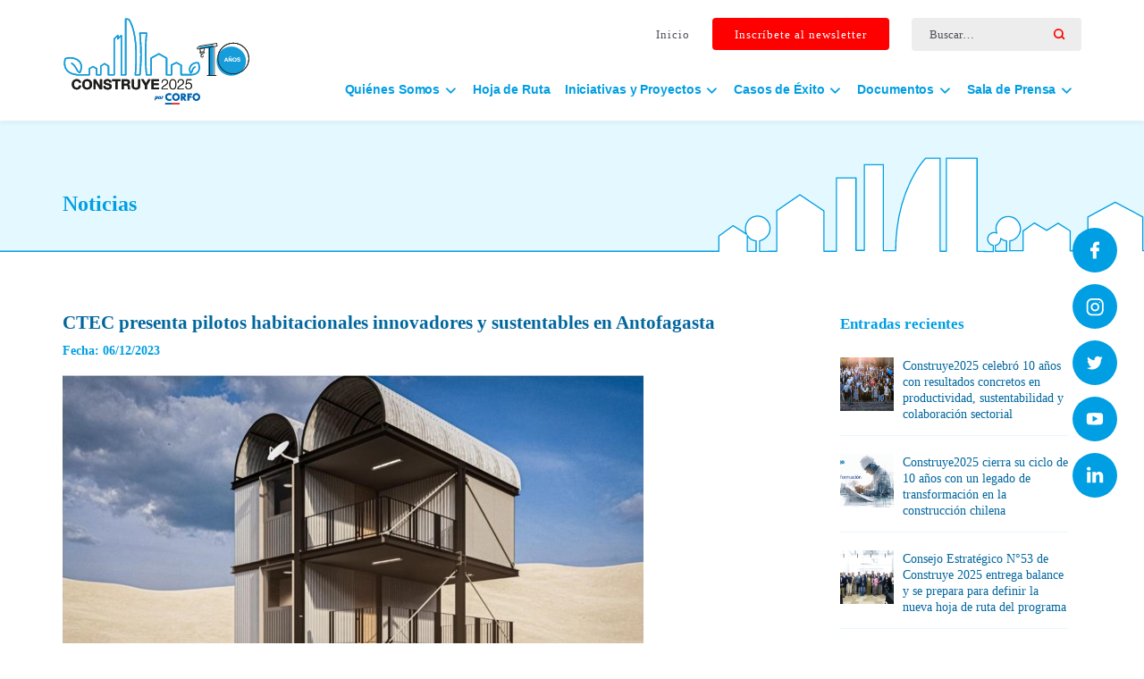

--- FILE ---
content_type: text/html; charset=UTF-8
request_url: https://construye2025.cl/2023/12/06/ctec-presenta-pilotos-habitacionales-innovadores-y-sustentables-en-antofagasta/
body_size: 157202
content:
<!doctype html>
<html lang="es-CL">
<head>
<!-- Hotjar Tracking Code for https://cgsimpresos.cl -->
<script>
    (function(h,o,t,j,a,r){
        h.hj=h.hj||function(){(h.hj.q=h.hj.q||[]).push(arguments)};
        h._hjSettings={hjid:5266892,hjsv:6};
        a=o.getElementsByTagName('head')[0];
        r=o.createElement('script');r.async=1;
        r.src=t+h._hjSettings.hjid+j+h._hjSettings.hjsv;
        a.appendChild(r);
    })(window,document,'https://static.hotjar.com/c/hotjar-','.js?sv=');
</script>
<meta charset="UTF-8">
<meta name="viewport" content="width=device-width, initial-scale=1">
<link rel="profile" href="https://gmpg.org/xfn/11">

<link rel="stylesheet" type="text/css" href="https://construye2025.cl/wp-content/themes/themebosscore/style.css">
<link rel="stylesheet" media="all" href="https://construye2025.cl/wp-content/themes/themebosscore/css/layout.css?v=3.2">
<!-- <rel="apple-touch-icon" href="< ?php bloginfo('template_url')?>/img/favicom.png"/> -->
<link rel="shortcut icon" href="https://construye2025.cl/wp-content/themes/themebosscore/img/favicom.png">

<link rel="stylesheet" href="https://construye2025.cl/wp-content/themes/themebosscore/css/swiper.css">
<link rel="stylesheet" href="https://construye2025.cl/wp-content/themes/themebosscore/css/animate.css">
<script src="https://construye2025.cl/wp-content/themes/themebosscore/js/html5.js"></script>

<script src="https://construye2025.cl/wp-content/themes/themebosscore/js/jquery-1.10.1.min.js"></script>
<!-- <script src="https://cdnjs.cloudflare.com/ajax/libs/jquery/2.1.3/jquery.min.js"></script> -->
<script src="https://construye2025.cl/wp-content/themes/themebosscore//js/jquery.min.js"></script>

<!--<script src="< ?php bloginfo('template_url')?>/js/index.js"></script>-->
<script src="https://construye2025.cl/wp-content/themes/themebosscore/js/swiper.min.js"></script>
<!-- <script src="/js/global.js"></script> -->

<link href="https://allfont.es/allfont.css?fonts=comic-sans-ms" rel="stylesheet" type="text/css" />
<script type="text/javascript" src="https://construye2025.cl/wp-content/themes/themebosscore/js/lightbox-plus-jquery.min.js"></script>
<link rel="stylesheet" href="https://construye2025.cl/wp-content/themes/themebosscore/css/lightbox.css">
<!-- Font-Awesome New -->
<script src="https://kit.fontawesome.com/2593c4e2e9.js" crossorigin="anonymous"></script>
<link rel='stylesheet prefetch' href='https://maxcdn.bootstrapcdn.com/font-awesome/4.3.0/css/font-awesome.min.css'>

<!--HABILITAR BOOTSTRAPS-->
<link rel="stylesheet" href="https://maxcdn.bootstrapcdn.com/bootstrap/4.5.0/css/bootstrap.min.css">
<!--<script src="https://ajax.googleapis.com/ajax/libs/jquery/3.5.1/jquery.min.js"></script>-->
<script src="https://cdnjs.cloudflare.com/ajax/libs/popper.js/1.16.0/umd/popper.min.js"></script>
<script src="https://maxcdn.bootstrapcdn.com/bootstrap/4.5.0/js/bootstrap.min.js"></script>
<!--/***************************/-->


<!--Style And Js OWL Bootstrap-->
<link rel='stylesheet' href='https://construye2025.cl/wp-content/themes/themebosscore/css/owl/owl.carousel.min.css'>
<link rel='stylesheet' href='https://construye2025.cl/wp-content/themes/themebosscore/css/owl/owl.theme.default.min.css'>

<!--JS OWL Bootstrap-->
<script src="http://code.jquery.com/jquery-1.9.1.js"></script>
<script src='https://construye2025.cl/wp-content/themes/themebosscore/js/owl/owl.carousel.min.js'></script>

<title>CTEC presenta pilotos habitacionales innovadores y sustentables en Antofagasta &#8211; Construye2025</title>
<meta name='robots' content='max-image-preview:large' />
<link rel="alternate" type="application/rss+xml" title="Construye2025 &raquo; Feed" href="https://construye2025.cl/feed/" />
<link rel="alternate" type="application/rss+xml" title="Construye2025 &raquo; Feed de comentarios" href="https://construye2025.cl/comments/feed/" />
<link rel="alternate" type="text/calendar" title="Construye2025 &raquo; iCal Feed" href="https://construye2025.cl/agenda/?ical=1" />
<link rel="alternate" type="application/rss+xml" title="Construye2025 &raquo; CTEC presenta pilotos habitacionales innovadores y sustentables en Antofagasta Feed de comentarios" href="https://construye2025.cl/2023/12/06/ctec-presenta-pilotos-habitacionales-innovadores-y-sustentables-en-antofagasta/feed/" />
<link rel="alternate" title="oEmbed (JSON)" type="application/json+oembed" href="https://construye2025.cl/wp-json/oembed/1.0/embed?url=https%3A%2F%2Fconstruye2025.cl%2F2023%2F12%2F06%2Fctec-presenta-pilotos-habitacionales-innovadores-y-sustentables-en-antofagasta%2F" />
<link rel="alternate" title="oEmbed (XML)" type="text/xml+oembed" href="https://construye2025.cl/wp-json/oembed/1.0/embed?url=https%3A%2F%2Fconstruye2025.cl%2F2023%2F12%2F06%2Fctec-presenta-pilotos-habitacionales-innovadores-y-sustentables-en-antofagasta%2F&#038;format=xml" />
<style id='wp-img-auto-sizes-contain-inline-css'>
img:is([sizes=auto i],[sizes^="auto," i]){contain-intrinsic-size:3000px 1500px}
/*# sourceURL=wp-img-auto-sizes-contain-inline-css */
</style>
<link rel='stylesheet' id='sdm-styles-css' href='https://construye2025.cl/wp-content/plugins/simple-download-monitor/css/sdm_wp_styles.css?ver=6.9' media='all' />
<link rel='stylesheet' id='dashicons-css' href='https://construye2025.cl/wp-includes/css/dashicons.min.css?ver=6.9' media='all' />
<link rel='stylesheet' id='menu-icons-extra-css' href='https://construye2025.cl/wp-content/plugins/menu-icons/css/extra.min.css?ver=0.13.18' media='all' />
<style id='wp-emoji-styles-inline-css'>

	img.wp-smiley, img.emoji {
		display: inline !important;
		border: none !important;
		box-shadow: none !important;
		height: 1em !important;
		width: 1em !important;
		margin: 0 0.07em !important;
		vertical-align: -0.1em !important;
		background: none !important;
		padding: 0 !important;
	}
/*# sourceURL=wp-emoji-styles-inline-css */
</style>
<link rel='stylesheet' id='wp-block-library-css' href='https://construye2025.cl/wp-includes/css/dist/block-library/style.min.css?ver=6.9' media='all' />
<style id='global-styles-inline-css'>
:root{--wp--preset--aspect-ratio--square: 1;--wp--preset--aspect-ratio--4-3: 4/3;--wp--preset--aspect-ratio--3-4: 3/4;--wp--preset--aspect-ratio--3-2: 3/2;--wp--preset--aspect-ratio--2-3: 2/3;--wp--preset--aspect-ratio--16-9: 16/9;--wp--preset--aspect-ratio--9-16: 9/16;--wp--preset--color--black: #000000;--wp--preset--color--cyan-bluish-gray: #abb8c3;--wp--preset--color--white: #ffffff;--wp--preset--color--pale-pink: #f78da7;--wp--preset--color--vivid-red: #cf2e2e;--wp--preset--color--luminous-vivid-orange: #ff6900;--wp--preset--color--luminous-vivid-amber: #fcb900;--wp--preset--color--light-green-cyan: #7bdcb5;--wp--preset--color--vivid-green-cyan: #00d084;--wp--preset--color--pale-cyan-blue: #8ed1fc;--wp--preset--color--vivid-cyan-blue: #0693e3;--wp--preset--color--vivid-purple: #9b51e0;--wp--preset--gradient--vivid-cyan-blue-to-vivid-purple: linear-gradient(135deg,rgb(6,147,227) 0%,rgb(155,81,224) 100%);--wp--preset--gradient--light-green-cyan-to-vivid-green-cyan: linear-gradient(135deg,rgb(122,220,180) 0%,rgb(0,208,130) 100%);--wp--preset--gradient--luminous-vivid-amber-to-luminous-vivid-orange: linear-gradient(135deg,rgb(252,185,0) 0%,rgb(255,105,0) 100%);--wp--preset--gradient--luminous-vivid-orange-to-vivid-red: linear-gradient(135deg,rgb(255,105,0) 0%,rgb(207,46,46) 100%);--wp--preset--gradient--very-light-gray-to-cyan-bluish-gray: linear-gradient(135deg,rgb(238,238,238) 0%,rgb(169,184,195) 100%);--wp--preset--gradient--cool-to-warm-spectrum: linear-gradient(135deg,rgb(74,234,220) 0%,rgb(151,120,209) 20%,rgb(207,42,186) 40%,rgb(238,44,130) 60%,rgb(251,105,98) 80%,rgb(254,248,76) 100%);--wp--preset--gradient--blush-light-purple: linear-gradient(135deg,rgb(255,206,236) 0%,rgb(152,150,240) 100%);--wp--preset--gradient--blush-bordeaux: linear-gradient(135deg,rgb(254,205,165) 0%,rgb(254,45,45) 50%,rgb(107,0,62) 100%);--wp--preset--gradient--luminous-dusk: linear-gradient(135deg,rgb(255,203,112) 0%,rgb(199,81,192) 50%,rgb(65,88,208) 100%);--wp--preset--gradient--pale-ocean: linear-gradient(135deg,rgb(255,245,203) 0%,rgb(182,227,212) 50%,rgb(51,167,181) 100%);--wp--preset--gradient--electric-grass: linear-gradient(135deg,rgb(202,248,128) 0%,rgb(113,206,126) 100%);--wp--preset--gradient--midnight: linear-gradient(135deg,rgb(2,3,129) 0%,rgb(40,116,252) 100%);--wp--preset--font-size--small: 13px;--wp--preset--font-size--medium: 20px;--wp--preset--font-size--large: 36px;--wp--preset--font-size--x-large: 42px;--wp--preset--spacing--20: 0.44rem;--wp--preset--spacing--30: 0.67rem;--wp--preset--spacing--40: 1rem;--wp--preset--spacing--50: 1.5rem;--wp--preset--spacing--60: 2.25rem;--wp--preset--spacing--70: 3.38rem;--wp--preset--spacing--80: 5.06rem;--wp--preset--shadow--natural: 6px 6px 9px rgba(0, 0, 0, 0.2);--wp--preset--shadow--deep: 12px 12px 50px rgba(0, 0, 0, 0.4);--wp--preset--shadow--sharp: 6px 6px 0px rgba(0, 0, 0, 0.2);--wp--preset--shadow--outlined: 6px 6px 0px -3px rgb(255, 255, 255), 6px 6px rgb(0, 0, 0);--wp--preset--shadow--crisp: 6px 6px 0px rgb(0, 0, 0);}:where(.is-layout-flex){gap: 0.5em;}:where(.is-layout-grid){gap: 0.5em;}body .is-layout-flex{display: flex;}.is-layout-flex{flex-wrap: wrap;align-items: center;}.is-layout-flex > :is(*, div){margin: 0;}body .is-layout-grid{display: grid;}.is-layout-grid > :is(*, div){margin: 0;}:where(.wp-block-columns.is-layout-flex){gap: 2em;}:where(.wp-block-columns.is-layout-grid){gap: 2em;}:where(.wp-block-post-template.is-layout-flex){gap: 1.25em;}:where(.wp-block-post-template.is-layout-grid){gap: 1.25em;}.has-black-color{color: var(--wp--preset--color--black) !important;}.has-cyan-bluish-gray-color{color: var(--wp--preset--color--cyan-bluish-gray) !important;}.has-white-color{color: var(--wp--preset--color--white) !important;}.has-pale-pink-color{color: var(--wp--preset--color--pale-pink) !important;}.has-vivid-red-color{color: var(--wp--preset--color--vivid-red) !important;}.has-luminous-vivid-orange-color{color: var(--wp--preset--color--luminous-vivid-orange) !important;}.has-luminous-vivid-amber-color{color: var(--wp--preset--color--luminous-vivid-amber) !important;}.has-light-green-cyan-color{color: var(--wp--preset--color--light-green-cyan) !important;}.has-vivid-green-cyan-color{color: var(--wp--preset--color--vivid-green-cyan) !important;}.has-pale-cyan-blue-color{color: var(--wp--preset--color--pale-cyan-blue) !important;}.has-vivid-cyan-blue-color{color: var(--wp--preset--color--vivid-cyan-blue) !important;}.has-vivid-purple-color{color: var(--wp--preset--color--vivid-purple) !important;}.has-black-background-color{background-color: var(--wp--preset--color--black) !important;}.has-cyan-bluish-gray-background-color{background-color: var(--wp--preset--color--cyan-bluish-gray) !important;}.has-white-background-color{background-color: var(--wp--preset--color--white) !important;}.has-pale-pink-background-color{background-color: var(--wp--preset--color--pale-pink) !important;}.has-vivid-red-background-color{background-color: var(--wp--preset--color--vivid-red) !important;}.has-luminous-vivid-orange-background-color{background-color: var(--wp--preset--color--luminous-vivid-orange) !important;}.has-luminous-vivid-amber-background-color{background-color: var(--wp--preset--color--luminous-vivid-amber) !important;}.has-light-green-cyan-background-color{background-color: var(--wp--preset--color--light-green-cyan) !important;}.has-vivid-green-cyan-background-color{background-color: var(--wp--preset--color--vivid-green-cyan) !important;}.has-pale-cyan-blue-background-color{background-color: var(--wp--preset--color--pale-cyan-blue) !important;}.has-vivid-cyan-blue-background-color{background-color: var(--wp--preset--color--vivid-cyan-blue) !important;}.has-vivid-purple-background-color{background-color: var(--wp--preset--color--vivid-purple) !important;}.has-black-border-color{border-color: var(--wp--preset--color--black) !important;}.has-cyan-bluish-gray-border-color{border-color: var(--wp--preset--color--cyan-bluish-gray) !important;}.has-white-border-color{border-color: var(--wp--preset--color--white) !important;}.has-pale-pink-border-color{border-color: var(--wp--preset--color--pale-pink) !important;}.has-vivid-red-border-color{border-color: var(--wp--preset--color--vivid-red) !important;}.has-luminous-vivid-orange-border-color{border-color: var(--wp--preset--color--luminous-vivid-orange) !important;}.has-luminous-vivid-amber-border-color{border-color: var(--wp--preset--color--luminous-vivid-amber) !important;}.has-light-green-cyan-border-color{border-color: var(--wp--preset--color--light-green-cyan) !important;}.has-vivid-green-cyan-border-color{border-color: var(--wp--preset--color--vivid-green-cyan) !important;}.has-pale-cyan-blue-border-color{border-color: var(--wp--preset--color--pale-cyan-blue) !important;}.has-vivid-cyan-blue-border-color{border-color: var(--wp--preset--color--vivid-cyan-blue) !important;}.has-vivid-purple-border-color{border-color: var(--wp--preset--color--vivid-purple) !important;}.has-vivid-cyan-blue-to-vivid-purple-gradient-background{background: var(--wp--preset--gradient--vivid-cyan-blue-to-vivid-purple) !important;}.has-light-green-cyan-to-vivid-green-cyan-gradient-background{background: var(--wp--preset--gradient--light-green-cyan-to-vivid-green-cyan) !important;}.has-luminous-vivid-amber-to-luminous-vivid-orange-gradient-background{background: var(--wp--preset--gradient--luminous-vivid-amber-to-luminous-vivid-orange) !important;}.has-luminous-vivid-orange-to-vivid-red-gradient-background{background: var(--wp--preset--gradient--luminous-vivid-orange-to-vivid-red) !important;}.has-very-light-gray-to-cyan-bluish-gray-gradient-background{background: var(--wp--preset--gradient--very-light-gray-to-cyan-bluish-gray) !important;}.has-cool-to-warm-spectrum-gradient-background{background: var(--wp--preset--gradient--cool-to-warm-spectrum) !important;}.has-blush-light-purple-gradient-background{background: var(--wp--preset--gradient--blush-light-purple) !important;}.has-blush-bordeaux-gradient-background{background: var(--wp--preset--gradient--blush-bordeaux) !important;}.has-luminous-dusk-gradient-background{background: var(--wp--preset--gradient--luminous-dusk) !important;}.has-pale-ocean-gradient-background{background: var(--wp--preset--gradient--pale-ocean) !important;}.has-electric-grass-gradient-background{background: var(--wp--preset--gradient--electric-grass) !important;}.has-midnight-gradient-background{background: var(--wp--preset--gradient--midnight) !important;}.has-small-font-size{font-size: var(--wp--preset--font-size--small) !important;}.has-medium-font-size{font-size: var(--wp--preset--font-size--medium) !important;}.has-large-font-size{font-size: var(--wp--preset--font-size--large) !important;}.has-x-large-font-size{font-size: var(--wp--preset--font-size--x-large) !important;}
/*# sourceURL=global-styles-inline-css */
</style>

<style id='classic-theme-styles-inline-css'>
/*! This file is auto-generated */
.wp-block-button__link{color:#fff;background-color:#32373c;border-radius:9999px;box-shadow:none;text-decoration:none;padding:calc(.667em + 2px) calc(1.333em + 2px);font-size:1.125em}.wp-block-file__button{background:#32373c;color:#fff;text-decoration:none}
/*# sourceURL=/wp-includes/css/classic-themes.min.css */
</style>
<link rel='stylesheet' id='contact-form-7-css' href='https://construye2025.cl/wp-content/plugins/contact-form-7/includes/css/styles.css?ver=6.1.1' media='all' />
<link rel='stylesheet' id='themebosscore-style-css' href='https://construye2025.cl/wp-content/themes/themebosscore/style.css?ver=1.0.0' media='all' />
<link rel='stylesheet' id='wp-pagenavi-css' href='https://construye2025.cl/wp-content/plugins/wp-pagenavi/pagenavi-css.css?ver=2.70' media='all' />
<script src="https://construye2025.cl/wp-includes/js/jquery/jquery.min.js?ver=3.7.1" id="jquery-core-js"></script>
<script src="https://construye2025.cl/wp-includes/js/jquery/jquery-migrate.min.js?ver=3.4.1" id="jquery-migrate-js"></script>
<script id="sdm-scripts-js-extra">
var sdm_ajax_script = {"ajaxurl":"https://construye2025.cl/wp-admin/admin-ajax.php"};
//# sourceURL=sdm-scripts-js-extra
</script>
<script src="https://construye2025.cl/wp-content/plugins/simple-download-monitor/js/sdm_wp_scripts.js?ver=6.9" id="sdm-scripts-js"></script>
<script></script><link rel="https://api.w.org/" href="https://construye2025.cl/wp-json/" /><link rel="alternate" title="JSON" type="application/json" href="https://construye2025.cl/wp-json/wp/v2/posts/12218" /><link rel="EditURI" type="application/rsd+xml" title="RSD" href="https://construye2025.cl/xmlrpc.php?rsd" />
<meta name="generator" content="WordPress 6.9" />
<link rel="canonical" href="https://construye2025.cl/2023/12/06/ctec-presenta-pilotos-habitacionales-innovadores-y-sustentables-en-antofagasta/" />
<link rel='shortlink' href='https://construye2025.cl/?p=12218' />
<meta name="tec-api-version" content="v1"><meta name="tec-api-origin" content="https://construye2025.cl"><link rel="alternate" href="https://construye2025.cl/wp-json/tribe/events/v1/" /><link rel="pingback" href="https://construye2025.cl/xmlrpc.php"><meta name="generator" content="Powered by WPBakery Page Builder - drag and drop page builder for WordPress."/>
<link rel="icon" href="https://construye2025.cl/wp-content/uploads/2025/01/cropped-Construye2025-32x32.png" sizes="32x32" />
<link rel="icon" href="https://construye2025.cl/wp-content/uploads/2025/01/cropped-Construye2025-192x192.png" sizes="192x192" />
<link rel="apple-touch-icon" href="https://construye2025.cl/wp-content/uploads/2025/01/cropped-Construye2025-180x180.png" />
<meta name="msapplication-TileImage" content="https://construye2025.cl/wp-content/uploads/2025/01/cropped-Construye2025-270x270.png" />
<noscript><style> .wpb_animate_when_almost_visible { opacity: 1; }</style></noscript></head>

<body class="wp-singular post-template-default single single-post postid-12218 single-format-standard wp-theme-themebosscore tribe-no-js wpb-js-composer js-comp-ver-7.7.2 vc_responsive">
<div id="page" class="site">
	<a class="skip-link screen-reader-text" href="#primary">Skip to content</a>

    

    <header class="postPage">
    <div class="container divNav px-0">
        <!--Logo-->
        <div class="animated fadeInDown logo animated2">
                            <a href="https://construye2025.cl" title="Construye2025">
                                        <img src="https://construye2025.cl/wp-content/uploads/2017/10/Logo_construye_10_azulweb_1.svg" alt="" >
                </a>
                    </div>


        <!----Redes sociales--------->
        <div class="RedesHeader">
            <div class="search-Header-t">
                <div class="container-1">
                    <form role="search" method="get" class="search-form" action="https://construye2025.cl/">
                    <span class="screen-reader-text">Buscar por:</span>
                    <input type="search" class="search-field" placeholder="Buscar…" value="" name="s" title="Buscar por:" />
                    <input type="submit" class="search-submit" value="" />
                    </form>
                </div>
            </div>
            <div class="menuWp-top" style="">
    <div id="main-nav">
        <ul>
            <li>
                <a class="news-btn-1" href="https://construye2025.cl/">
                    Inicio
                </a>
            </li>
            <li>
                <a class="news-btn-2" target="_blank" href="https://construye2025.us20.list-manage.com/subscribe?u=c70c139fea182a8cec2d9e3f2&id=0919798bc2" >
                    Inscríbete al newsletter
                </a> 
            </li>
        </ul>
        <!-- < ?php
            wp_nav_menu( 
                array(
                    'theme_location' => 'menu-top',
                    'container'       => 'div',
                )
            );
        ?> -->
    </div>
</div>





<script>
    jQuery(function($) {
    // Menu scroll
    var root = $('html, body');
    $('.menuWp-top a').click(function(e) {
        root.animate({
            scrollTop: $( $.attr(this, 'href') ).offset().top - 80
        }, 1000);
         e.preventDefault();

        });

    });



</script>



<style>

.menuWp-top{
    display: inherit;
    float: right;
    margin-top: 0px;
    padding-right: 15px;
}
.menuWp-top #main-nav {
    float: left;
    height: 30px;
    margin: 0px 0px 0px 0px;
}
.menuWp-top #main-nav ul{
    float: left;
    margin-left: 0px;
    padding-left: 0px;
}
.menuWp-top #main-nav ul li{
    float: left;
    text-decoration: none;
    list-style: none;
}
.menuWp-top #main-nav ul li a{
    text-decoration: none;
    list-style: none;
    position: relative;
    position: relative;
    font-family: Verdana, Geneva, Tahoma;
    text-align: center;
    font-size: 13px;
    letter-spacing: 1px;
    text-decoration: none;
    cursor: pointer;
    transition: ease-out 0.7s;
    float: left;

    padding: 9px 25px 8px;
}


.news-btn-1 {
    color: #4E4E56;
}
.news-btn-2 {
    color: #fff;
    background: #FF0000;
    border-radius: 4px;
}
.news-btn-2:hover {
    /* color: #fff; */
    background: #00669E;
    color: #fff;
}

/* .menuWp-top .dashicons-arrow-right-alt2 {
    float: right;
    padding-top: 10px;
    box-sizing: content-box;
}

.menuWp-top #main-nav ul   {
    margin: 0; padding: 0; 
}
.menuWp-top #main-nav li   {
    display: block;
    float: left;
    line-height: 30px; 
    height: 30px; /*******/
    margin: 0; padding: 0; 
    position: relative; 
    text-decoration: none;
    list-style: none;

}
.menuWp-top #main-nav li a {
    font-size: 14px;
    font-weight: 500;
    display: block;
    height: 30px;
    line-height: 30px;
    padding: 0 15px;
    text-decoration: none;
    list-style: none;
}
.menuWp-top  #menu-item-602 {
       color: #4E4E56!important;

    }
    .menuWp-top  #menu-item-603 {
        background-color: #FF0000;
        color:#fff!important;
    }

.menuWp-top  #menu-item-603 a:hover {
    color:#fff!important;
    border-bottom: 2px solid #FF0000!important;
} */



.menuWp-top #main-nav .current-menu-item a, #main-nav .current_page_item a, #main-nav a:hover {

}  
.menuWp-top #main-nav ul ul {
        display: none; /* Important */
        position: absolute;
        top: 30px; /*******/
        border-top: 4px solid yellow;
}
.menuWp-top #main-nav ul ul ul {
        border-top: none;
}
.menuWp-top #main-nav ul ul li { 
    float: none; 
    width: 180px; /*Ancho desplegable*/
    background:#205581; /*Color*/
    padding-top: 5px;
    height: 40px;
    transition: ease-in-out 0.5s;
}
.menuWp-top #main-nav ul ul li:hover  {
    background-color: #A514AD;
    transition: ease-in-out 0.5s;
}
.menuWp-top #main-nav ul ul li a {
}
.menuWp-top #main-nav ul li:hover > ul {
    display: block; 

}
.menuWp-top #main-nav ul ul li ul {
    left: 180px; 
    top: 0; 
}

@media screen and (max-width: 800px) {
    .menuWp-top{
        display: none;

    }

}

</style>







<script type="text/javascript">

    jQuery(document).ready(function($){

        // Get current url

        // Select an a element that has the matching href and apply a class of 'active'. Also prepend a - to the content of the link

        var url = window.location.href;

        $('.menu a[href="'+url+'"]').addClass('current_page_item');

    });

</script>

<script>



var url = window.location.href;



// Will only work if string in href matches with location

$('.menu a[href="'+ url +'"]').addClass('active');



// Will also work for relative and absolute hrefs

$('.menu a').filter(function() {

    return this.href == url;

}).addClass('better-active');

</script>







 
        </div>
    
    <!--Menus---> 
     <div class="menuWp">
    <div id="main-nav">
        <div class="menu-menu-producto-container"><ul id="menu-menu-producto" class="menu"><li id="menu-item-9992" class="menu-item menu-item-type-custom menu-item-object-custom menu-item-has-children menu-item-9992"><a href="#"><span>Quiénes Somos</span><i class="_mi _after dashicons dashicons-arrow-down-alt2" aria-hidden="true"></i></a>
<ul class="sub-menu">
	<li id="menu-item-709" class="menu-item menu-item-type-post_type menu-item-object-page menu-item-709"><a href="https://construye2025.cl/nosotros/">Nosotros</a></li>
	<li id="menu-item-9968" class="menu-item menu-item-type-post_type menu-item-object-page menu-item-9968"><a href="https://construye2025.cl/nosotros/consejo-directivo/">Consejo Estratégico de la Construcción</a></li>
	<li id="menu-item-9967" class="menu-item menu-item-type-post_type menu-item-object-page menu-item-9967"><a href="https://construye2025.cl/nosotros/comite-ejecutivo/">Comité Ejecutivo</a></li>
	<li id="menu-item-9966" class="menu-item menu-item-type-post_type menu-item-object-page menu-item-9966"><a href="https://construye2025.cl/nosotros/equipo/">Equipo</a></li>
	<li id="menu-item-10127" class="menu-item menu-item-type-post_type menu-item-object-page menu-item-10127"><a href="https://construye2025.cl/programas-estrategicos-corfo/">Programas Estratégicos Corfo</a></li>
	<li id="menu-item-12549" class="menu-item menu-item-type-post_type menu-item-object-page menu-item-12549"><a href="https://construye2025.cl/sumate-como-partner/">Súmate como Partner</a></li>
</ul>
</li>
<li id="menu-item-750" class="menu-item menu-item-type-post_type menu-item-object-page menu-item-750"><a href="https://construye2025.cl/hoja-de-ruta/">Hoja de Ruta</a></li>
<li id="menu-item-810" class="menu-item menu-item-type-post_type menu-item-object-page menu-item-has-children menu-item-810"><a href="https://construye2025.cl/iniciativas-y-proyectos/"><span>Iniciativas y Proyectos</span><i class="_mi _after dashicons dashicons-arrow-down-alt2" aria-hidden="true"></i></a>
<ul class="sub-menu">
	<li id="menu-item-9975" class="menu-item menu-item-type-custom menu-item-object-custom menu-item-9975"><a href="/iniciativa/cci/">CCI</a></li>
	<li id="menu-item-9978" class="menu-item menu-item-type-custom menu-item-object-custom menu-item-9978"><a href="/iniciativa/economia-circular-y-gestion-de-rcd">Economía Circular y Gestión de RCD</a></li>
	<li id="menu-item-9976" class="menu-item menu-item-type-custom menu-item-object-custom menu-item-9976"><a href="/iniciativa/mapa-con-tech/">Mapa Contech</a></li>
	<li id="menu-item-9972" class="menu-item menu-item-type-custom menu-item-object-custom menu-item-9972"><a href="/iniciativa/cipycs/">CIPYCS</a></li>
	<li id="menu-item-9971" class="menu-item menu-item-type-custom menu-item-object-custom menu-item-9971"><a href="/iniciativa/centro-tecnologico-para-la-innovacion/">CTeC</a></li>
	<li id="menu-item-9973" class="menu-item menu-item-type-custom menu-item-object-custom menu-item-9973"><a href="/iniciativa/dom-en-linea/">DOM en Línea</a></li>
	<li id="menu-item-10200" class="menu-item menu-item-type-custom menu-item-object-custom menu-item-10200"><a href="/iniciativa/desafio-net-zero/">Desafío Net Zero</a></li>
	<li id="menu-item-10201" class="menu-item menu-item-type-custom menu-item-object-custom menu-item-10201"><a href="/estrategia-economia-circular/">Estrategia Economía Circular</a></li>
	<li id="menu-item-10202" class="menu-item menu-item-type-custom menu-item-object-custom menu-item-10202"><a href="/conectando-construccion/">Conectando Construcción</a></li>
	<li id="menu-item-9974" class="menu-item menu-item-type-custom menu-item-object-custom menu-item-9974"><a href="/desarrollo-y-actualizacion-normativa/">Desarrollo y Actualización Normativa</a></li>
	<li id="menu-item-9977" class="menu-item menu-item-type-custom menu-item-object-custom menu-item-9977"><a href="/iniciativa/modernizacion-de-marcos-contractuales/">Modernización de Marcos Contractuales</a></li>
	<li id="menu-item-13784" class="menu-item menu-item-type-post_type menu-item-object-page menu-item-13784"><a href="https://construye2025.cl/iniciativas-y-proyectos/plan-bim/">Plan BIM</a></li>
</ul>
</li>
<li id="menu-item-790" class="menu-item menu-item-type-post_type menu-item-object-page menu-item-has-children menu-item-790"><a href="https://construye2025.cl/casos-de-exito/"><span>Casos de Éxito</span><i class="_mi _after dashicons dashicons-arrow-down-alt2" aria-hidden="true"></i></a>
<ul class="sub-menu">
	<li id="menu-item-10076" class="menu-item menu-item-type-post_type menu-item-object-page menu-item-10076"><a href="https://construye2025.cl/casos-de-exito/industrializacion/">Industrialización</a></li>
	<li id="menu-item-10079" class="menu-item menu-item-type-post_type menu-item-object-page menu-item-10079"><a href="https://construye2025.cl/casos-de-exito/sustentabilidad/">Sustentabilidad</a></li>
	<li id="menu-item-10082" class="menu-item menu-item-type-post_type menu-item-object-page menu-item-10082"><a href="https://construye2025.cl/casos-de-exito/transformacion-digital/">Transformación digital</a></li>
	<li id="menu-item-10085" class="menu-item menu-item-type-post_type menu-item-object-page menu-item-10085"><a href="https://construye2025.cl/casos-de-exito/capital-humano/">Capital humano</a></li>
	<li id="menu-item-10088" class="menu-item menu-item-type-post_type menu-item-object-page menu-item-10088"><a href="https://construye2025.cl/casos-de-exito/id/">I+D</a></li>
</ul>
</li>
<li id="menu-item-10224" class="menu-item menu-item-type-custom menu-item-object-custom menu-item-has-children menu-item-10224"><a href="#"><span>Documentos</span><i class="_mi _after dashicons dashicons-arrow-down-alt2" aria-hidden="true"></i></a>
<ul class="sub-menu">
	<li id="menu-item-8601" class="menu-item menu-item-type-post_type menu-item-object-page menu-item-8601"><a href="https://construye2025.cl/documentos/estudios/">Estudios</a></li>
	<li id="menu-item-8604" class="menu-item menu-item-type-post_type menu-item-object-page menu-item-8604"><a href="https://construye2025.cl/documentos/presentaciones/">Presentaciones</a></li>
	<li id="menu-item-8603" class="menu-item menu-item-type-post_type menu-item-object-page menu-item-8603"><a href="https://construye2025.cl/documentos/documentos-de-interes/">Documentos de Interés</a></li>
	<li id="menu-item-8602" class="menu-item menu-item-type-post_type menu-item-object-page menu-item-8602"><a href="https://construye2025.cl/documentos/memorias-de-titulo/">Memorias de Titulo</a></li>
</ul>
</li>
<li id="menu-item-10138" class="menu-item menu-item-type-custom menu-item-object-custom menu-item-has-children menu-item-10138"><a href="#"><span>Sala de Prensa</span><i class="_mi _after dashicons dashicons-arrow-down-alt2" aria-hidden="true"></i></a>
<ul class="sub-menu">
	<li id="menu-item-798" class="menu-item menu-item-type-post_type menu-item-object-page menu-item-798"><a href="https://construye2025.cl/sala-de-prensa/">Noticias</a></li>
	<li id="menu-item-10230" class="menu-item menu-item-type-post_type menu-item-object-page menu-item-10230"><a href="https://construye2025.cl/opinion/">Opinión</a></li>
	<li id="menu-item-10140" class="menu-item menu-item-type-post_type menu-item-object-page menu-item-10140"><a href="https://construye2025.cl/newsletter/">Newsletter</a></li>
	<li id="menu-item-10146" class="menu-item menu-item-type-post_type menu-item-object-page menu-item-10146"><a href="https://construye2025.cl/material-audiovisual/">Material Audiovisual</a></li>
	<li id="menu-item-10147" class="menu-item menu-item-type-custom menu-item-object-custom menu-item-10147"><a href="https://construye2025.cl/agenda">Agenda</a></li>
</ul>
</li>
</ul></div>    </div>
</div>





<script>
    jQuery(function($) {
    // Menu scroll
    var root = $('html, body');
    $('.menuWp a').click(function(e) {
        root.animate({
            scrollTop: $( $.attr(this, 'href') ).offset().top - 80
        }, 1000);
         e.preventDefault();
        });
    });
</script>



<style>
.menu-item i._mi {
    margin-top: 0.085em!important;
    font-size: 1.2em;
}
.menu-item i._after, .rtl .menu-item i._before {
    margin-left: 0.22em!important;
}
.menuWp .dashicons-arrow-right-alt2 {
    float: right;
    padding-top: 13px;
    box-sizing: content-box;
}
.menuWp{
    display: inherit;
    float: right;
    margin-top: 27px;
}
.menuWp #main-nav      {
    margin: 0px 0px 0px 0px;
}
.menuWp #main-nav ul   {
    margin: 0; padding: 0; 

}
.menuWp #main-nav li   {
    display: block;
    float: left;
    line-height: 30px; 
    height: 50px; /*******/
    margin: 0; 
    padding: 0; 
    position: relative; 
    text-decoration: none;
    list-style: none;
}

.menuWp #main-nav li a {
            display: block;

            font-size: 14px;
            color: #009EE2;
            font-weight: 700;
            line-height: 30px;
            padding: 0 8px;
            text-decoration: none;
            list-style: none;
            letter-spacing: -0.1px;
            transition: 0.3s;
        }

        .menuWp #main-nav li a:hover {
            color: #00669E;
            transition: 0.3s;
        }


.menuWp #main-nav .current-menu-item a, #main-nav .current_page_item a, #main-nav a:hover {

    /* color:darkorange; */

    /*background: #ccc;*/

  

}  

/* ADICIONAL ESTILOS PARA MENU DESPLEGABLE */
.menuWp #main-nav ul ul {
        display: none; /* Important */
        position: absolute;
        top: 50px; /*******/
        /* background: red; */
        /* border-top: 4px solid yellow; */

}

.menuWp #main-nav ul ul ul {
        border-top: none;
        
}

.menuWp #main-nav ul ul li { 

    float: none; 
    width: 245px; /*Ancho desplegable*/
    background: #009EE2; /*Color*/

    height: 42px;
    font-size: 13px!important;
    transition: ease-in-out 0.5s;
    font-family: Verdana, Geneva, Tahoma;



    display: -ms-flexbox;
    display: -webkit-flex;
    display: flex;
    -webkit-flex-direction: row;
    -ms-flex-direction: row;
    flex-direction: row;
    -webkit-flex-wrap: wrap;
    -ms-flex-wrap: wrap;
    flex-wrap: wrap;
    -webkit-justify-content: flex-start;
    -ms-flex-pack: start;
    justify-content: flex-start;
    -webkit-align-content: stretch;
    -ms-flex-line-pack: stretch;
    align-content: stretch;
    -webkit-align-items: center;
    -ms-flex-align: center;
    align-items: center;

}
.menuWp #main-nav ul ul li:hover  {
    background-color: #00669E;
    transition: ease-in-out 0.5s;
}

.menuWp #main-nav ul ul li a {
    color: #fff;
    font-family: Verdana, Geneva, Tahoma;
    font-size: 13px!important;
    line-height: 16px;
    float: left;

    -webkit-order: 0;
    -ms-flex-order: 0;
    order: 0;
    -webkit-flex: 0 1 auto;
    -ms-flex: 0 1 auto;
    flex: 0 1 auto;
    -webkit-align-self: auto;
    -ms-flex-item-align: auto;
    align-self: auto;




}
.menuWp #main-nav ul ul li a:hover {
    color: #fff;
  


}

.menuWp #main-nav ul li:hover > ul {
        display: block; /* mostrar submenú cuando el ratón pase 
 por encima del menú principal */

}
.menuWp #main-nav ul ul li ul {
        left: 180px; /*  esto debe coincidir con el ancho del menú 
 de arriba -- width + padding + borders */
        top: 0; /* esto asegura que el submenú comience 
 en consonancia con el menú superior */

}

@media screen and (max-width: 800px) {
    .menuWp{
        display: none;
    }

}

</style>







<script type="text/javascript">
    jQuery(document).ready(function($){
        // Get current url
        // Select an a element that has the matching href and apply a class of 'active'. Also prepend a - to the content of the link
        var url = window.location.href;
        $('.menu a[href="'+url+'"]').addClass('current_page_item');

    });

</script>

<script>
var url = window.location.href;

// Will only work if string in href matches with location

$('.menu a[href="'+ url +'"]').addClass('active');
// Will also work for relative and absolute hrefs
$('.menu a').filter(function() {
    return this.href == url;

}).addClass('better-active');

</script>









<!-- Menu responsive -->

<div   class="menuWpM">
    <a class="toggleMenu" href="#" id="btn-menu2">
     <span class="fa fa-bars"></span>
    </a>
    <div class="test"><ul id="menu-menu-producto-mobile" class="nav"><li id="menu-item-819" class="menu-item menu-item-type-custom menu-item-object-custom menu-item-home menu-item-819"><a href="https://construye2025.cl/">Inicio</a></li>
<li id="menu-item-843" class="menu-item menu-item-type-post_type menu-item-object-page menu-item-has-children menu-item-843"><a href="https://construye2025.cl/nosotros/"><span>Nosotros</span><i class="_mi _after dashicons dashicons-arrow-down-alt2" aria-hidden="true"></i></a>
<ul class="sub-menu">
	<li id="menu-item-10154" class="menu-item menu-item-type-post_type menu-item-object-page menu-item-10154"><a href="https://construye2025.cl/nosotros/">Nosotros</a></li>
	<li id="menu-item-10059" class="menu-item menu-item-type-post_type menu-item-object-page menu-item-10059"><a href="https://construye2025.cl/nosotros/consejo-directivo/">Consejo Estratégico de la Construcción</a></li>
	<li id="menu-item-10058" class="menu-item menu-item-type-post_type menu-item-object-page menu-item-10058"><a href="https://construye2025.cl/nosotros/comite-ejecutivo/">Comité Ejecutivo</a></li>
	<li id="menu-item-10057" class="menu-item menu-item-type-post_type menu-item-object-page menu-item-10057"><a href="https://construye2025.cl/nosotros/equipo/">Equipo</a></li>
	<li id="menu-item-10128" class="menu-item menu-item-type-post_type menu-item-object-page menu-item-10128"><a href="https://construye2025.cl/programas-estrategicos-corfo/">Programas Estratégicos Corfo</a></li>
</ul>
</li>
<li id="menu-item-820" class="menu-item menu-item-type-post_type menu-item-object-page menu-item-820"><a href="https://construye2025.cl/hoja-de-ruta/">Hoja de Ruta</a></li>
<li id="menu-item-821" class="menu-item menu-item-type-post_type menu-item-object-page menu-item-has-children menu-item-821"><a href="https://construye2025.cl/iniciativas-y-proyectos/"><span>Iniciativas y Proyectos</span><i class="_mi _after dashicons dashicons-arrow-down-alt2" aria-hidden="true"></i></a>
<ul class="sub-menu">
	<li id="menu-item-10065" class="menu-item menu-item-type-custom menu-item-object-custom menu-item-10065"><a href="/iniciativa/cci/">CCI</a></li>
	<li id="menu-item-10068" class="menu-item menu-item-type-custom menu-item-object-custom menu-item-10068"><a href="/iniciativa/economia-circular-y-gestion-de-rcd">Economía Circular y Gestión de RCD</a></li>
	<li id="menu-item-10066" class="menu-item menu-item-type-custom menu-item-object-custom menu-item-10066"><a href="/iniciativa/mapa-con-tech/">Mapa Contech</a></li>
	<li id="menu-item-10062" class="menu-item menu-item-type-custom menu-item-object-custom menu-item-10062"><a href="/iniciativa/cipycs/">CIPYCS</a></li>
	<li id="menu-item-10061" class="menu-item menu-item-type-custom menu-item-object-custom menu-item-10061"><a href="/iniciativa/centro-tecnologico-para-la-innovacion/">CTeC</a></li>
	<li id="menu-item-10063" class="menu-item menu-item-type-custom menu-item-object-custom menu-item-10063"><a href="/iniciativa/dom-en-linea/">DOM en Línea</a></li>
	<li id="menu-item-10203" class="menu-item menu-item-type-custom menu-item-object-custom menu-item-10203"><a href="#">Desafío Net Zero</a></li>
	<li id="menu-item-10204" class="menu-item menu-item-type-custom menu-item-object-custom menu-item-10204"><a href="/estrategia-economia-circular/">Estrategia Economía Circular</a></li>
	<li id="menu-item-10205" class="menu-item menu-item-type-custom menu-item-object-custom menu-item-10205"><a href="/conectando-construccion/">Conectando Construcción</a></li>
	<li id="menu-item-10064" class="menu-item menu-item-type-custom menu-item-object-custom menu-item-10064"><a href="/desarrollo-y-actualizacion-normativa/">Desarrollo y Actualización Normativa</a></li>
	<li id="menu-item-10067" class="menu-item menu-item-type-custom menu-item-object-custom menu-item-10067"><a href="/iniciativa/modernizacion-de-marcos-contractuales/">Modernización de Marcos Contractuales</a></li>
	<li id="menu-item-10060" class="menu-item menu-item-type-custom menu-item-object-custom menu-item-10060"><a href="/iniciativa/plan-bin/">Planbim</a></li>
</ul>
</li>
<li id="menu-item-822" class="menu-item menu-item-type-post_type menu-item-object-page menu-item-has-children menu-item-822"><a href="https://construye2025.cl/casos-de-exito/"><span>Casos de Éxito</span><i class="_mi _after dashicons dashicons-arrow-down-alt2" aria-hidden="true"></i></a>
<ul class="sub-menu">
	<li id="menu-item-10121" class="menu-item menu-item-type-post_type menu-item-object-page menu-item-10121"><a href="https://construye2025.cl/casos-de-exito/industrializacion/">Industrialización</a></li>
	<li id="menu-item-10120" class="menu-item menu-item-type-post_type menu-item-object-page menu-item-10120"><a href="https://construye2025.cl/casos-de-exito/sustentabilidad/">Sustentabilidad</a></li>
	<li id="menu-item-10118" class="menu-item menu-item-type-post_type menu-item-object-page menu-item-10118"><a href="https://construye2025.cl/casos-de-exito/capital-humano/">Capital humano</a></li>
	<li id="menu-item-10119" class="menu-item menu-item-type-post_type menu-item-object-page menu-item-10119"><a href="https://construye2025.cl/casos-de-exito/transformacion-digital/">Transformación digital</a></li>
	<li id="menu-item-10117" class="menu-item menu-item-type-post_type menu-item-object-page menu-item-10117"><a href="https://construye2025.cl/casos-de-exito/id/">I+D</a></li>
</ul>
</li>
<li id="menu-item-823" class="menu-item menu-item-type-post_type menu-item-object-page menu-item-has-children menu-item-823"><a href="https://construye2025.cl/documentos/"><span>Documentos</span><i class="_mi _after dashicons dashicons-arrow-down-alt2" aria-hidden="true"></i></a>
<ul class="sub-menu">
	<li id="menu-item-8895" class="menu-item menu-item-type-post_type menu-item-object-page menu-item-8895"><a href="https://construye2025.cl/documentos/estudios/">Estudios</a></li>
	<li id="menu-item-8894" class="menu-item menu-item-type-post_type menu-item-object-page menu-item-8894"><a href="https://construye2025.cl/documentos/presentaciones/">Presentaciones</a></li>
	<li id="menu-item-8893" class="menu-item menu-item-type-post_type menu-item-object-page menu-item-8893"><a href="https://construye2025.cl/documentos/documentos-de-interes/">Documentos de Interés</a></li>
	<li id="menu-item-8892" class="menu-item menu-item-type-post_type menu-item-object-page menu-item-8892"><a href="https://construye2025.cl/documentos/memorias-de-titulo/">Memorias de Titulo</a></li>
</ul>
</li>
<li id="menu-item-10137" class="menu-item menu-item-type-custom menu-item-object-custom menu-item-has-children menu-item-10137"><a href="#"><span>Sala de Prensa</span><i class="_mi _after dashicons dashicons-arrow-down-alt2" aria-hidden="true"></i></a>
<ul class="sub-menu">
	<li id="menu-item-824" class="menu-item menu-item-type-post_type menu-item-object-page menu-item-824"><a href="https://construye2025.cl/sala-de-prensa/">Noticias</a></li>
	<li id="menu-item-10148" class="menu-item menu-item-type-custom menu-item-object-custom menu-item-10148"><a href="#">Opinión</a></li>
	<li id="menu-item-10149" class="menu-item menu-item-type-post_type menu-item-object-page menu-item-10149"><a href="https://construye2025.cl/newsletter/">Newsletter</a></li>
	<li id="menu-item-10150" class="menu-item menu-item-type-post_type menu-item-object-page menu-item-10150"><a href="https://construye2025.cl/material-audiovisual/">Material Audiovisual</a></li>
	<li id="menu-item-10151" class="menu-item menu-item-type-custom menu-item-object-custom menu-item-10151"><a href="https://construye2025.cl/agenda">Agenda</a></li>
</ul>
</li>
</ul></div></div>





<!-- Open Menu -->

<script>
    $(document).ready(function(){
        $("#btn-menu2").click(function() {
        if( $(".toggleMenu span").attr('class') =='fa fa-bars' ){
            $(".toggleMenu span").removeClass('fa fa-bars')
                .addClass('fa fa-times').animate({color:'#8db51f'},200);
            $(".test").css({'top':'0px'});
            }else{
            $(".toggleMenu span").removeClass('fa fa-times')
                .addClass('fa fa-bars').animate({color:'#8db51f'},200);
            $(".test").css({'top':'-112%'});
            }
        });
    });
    </script>



<script>
    $(document).ready(function () {
        $(".test").addClass("logoMenu");

    });
</script>



  



<style>



#main-nav #menu-item-106 {/* Menu contacto */
    display: none;
}
.menuWpM{
    display: none;
}
@media screen and (max-width: 800px) {
#main-nav #menu-item-106 {/* Menu contacto */
    display: inherit;
}
.menuWpM{
    width: 100%;
    float: left;
    display: inherit;
}
.test {
    padding-top: 20px;
    background: rgba(0, 102, 158, 0.99);
    position: fixed;
    top: -120%;
    left: 0%;/**impo*/
    width: 100%;
    height: 100vh;
    transition: 0.5s ease-out;
    -webkit-transition: 0.5s ease-out;
    -moz-transition: 0.5s ease-out;
    z-index: 8;
}

.toggleMenu {
    display: none;
    padding: 12px 14px 5px;
    color: #FFF;
    position: absolute;
    top: 23px;
    right: 30px;
    /* background-color: #003280; */
    border-radius: 3px;
}

.toggleMenu .fa {
   font-size: 42px;
   z-index: 9;
   position: relative;
   color:#b2e2f6;
}
.toggleMenu .fa-times {
    color:#b2e2f6;;
    font-size: 22px;
}

/********************/
.menuWpM .menu-item i._mi {
    float: right;
    width: auto;
    height: auto;
    margin-top: 1px;
    font-size: 1.5em;
    line-height: 1;
    color: #009EE2!important;

}

/*01 nivel*/
.nav{
   padding: 125px 20px 20px 0px;
    margin-left: 0px!important;
}
.nav ul {
    /* display: block; */
    width: 100%;
    list-style: none;
    text-decoration: none;
    padding: 10px;
    margin-left: 0px!important;
}
.nav li {
    padding-left:0PX;
    padding-right:0PX;
    position: relative;
    width: 100%;
    list-style: none;
    text-decoration: none;
    margin-bottom: 10px;
}
.nav li  a {
    padding: 6px 0px 0px 30px;
    font-size: 17px;
    color: #fff;
    text-align: left;
    font-weight: normal;
    font-style: normal;
    position: relative;
    font-family: Verdana, Geneva, Tahoma, sans-serif;
    text-decoration: none;
    list-style: none;
    transition: 0.5s;
}
.nav li  a:hover {
    color:#2CBCEF;/***/
    transition: 0.5s;
}
/*02 nivel*/
.nav li li{
    width:100%;
    margin-left:0px;
    border: none!important;
    color:#666!important;
    margin-bottom: 6px;
}
.nav li li a {
    color:#fff!important;
    /* display: block; */
    position: relative;
    z-index:100;
    font-size: 14px;
}
.nav li li li a {

}
.nav li  ul {
    position: absolute;
    left: -9999px;
}
/*03 nivel*/
.nav > li {
    float: none;
    /* border-bottom: 1px solid #353434; */
}
.nav > li > a {
    /* display: block; */
}
.nav > li.hover > ul {
    left: 0;
}
.nav li li.hover ul {
    left: 100%;
    top: 0;
}
.nav > li > .parent {
    background-position: 95% 50%;
}
.nav li li .parent {
    background-image: url("images/downArrow.png");
    background-repeat: no-repeat;
    background-position: 95% 50%;
}
.nav > li.hover > ul , .nav li li.hover ul {
position: static;
}

.nav:before,
.nav:after {
    content: " "; 
    display: table; 
}

.nav:after {
    clear: both;
}

.active {
        color: #FFF;
        display: block;
    }







}





.nav .current_page_item {

}

.nav.current_page_item li a:visited{

}

.nav .current_page_item a,

.nav .current_page_item a:visited, 

.nav .current_page_item a:hover {

} 

.nav .current_page_item, 

.nav .current_page_item, 

.nav .page_item a:visited { 

} 

.nav .current_page_item .page_item a:hover {

}  







</style>





<script>





var ww = document.body.clientWidth;



$(document).ready(function() {

	$(".menuWpM .nav li a").each(function() {

		if ($(this).next().length > 0) {

			$(this).addClass("parent");

		};

	})

	$(".toggleMenu").click(function(e) {

		e.preventDefault();

		$(this).toggleClass("active");

		$(".nav").toggle();

	});

	adjustMenu();

})



$(window).bind('resize orientationchange', function() {

	ww = document.body.clientWidth;

	adjustMenu();

});



var adjustMenu = function() {

	if (ww < 768) {

		$(".toggleMenu").css("display", "inline-block");

		if (!$(".toggleMenu").hasClass("active")) {

			$(".nav").hide();

		} else {

			$(".nav").show();

		}

		$(".nav li").unbind('mouseenter mouseleave');

		$(".nav li a.parent").unbind('click').bind('click', function(e) {

			// must be attached to anchor element to prevent bubbling

			e.preventDefault();

			$(this).parent("li").toggleClass("hover");

		});

	} 

	else if (ww >= 768) {

		$(".toggleMenu").css("display", "none");

		$(".nav").show();

		$(".nav li").removeClass("hover");

		$(".nav li a").unbind('click');

		$(".nav li").unbind('mouseenter mouseleave').bind('mouseenter mouseleave', function() {

		 	// must be attached to li so that mouseleave is not triggered when hover over submenu

		 	$(this).toggleClass('hover');

		});

	}

}





</script>

 
    </div>
</header>




<div class="topRedes">
    <a href="https://www.facebook.com/construye2025" title="Facebook" target="_blank">
        <div class="box facebook"></div> 
    </a>
    <a href="https://www.instagram.com/construye2025/" title="Instagram" target="_blank">
        <div class="box instagram"></div> 
    </a>
    <a href="https://twitter.com/Construye2025" title="Twitter" target="_blank">
        <div class="box twitter"></div> 
    </a>
    <a href="https://www.youtube.com/c/ProgramaConstruye2025" title="Youtube" target="_blank">
        <div class="box youtube"></div> 
    </a>
    <a href="https://www.linkedin.com/company/construye-2025/" title="Linkedin" target="_blank">
        <div class="box linkedin"></div> 
    </a>
</div>









        
    








<!--JS OWL Bootstrap-->
<script src='https://construye2025.cl/wp-content/themes/themebosscore/js/owl/owl.carousel.min.js'></script>

<!-- #masthead
	<header id="masthead" class="site-header container-fluid ">
	    <div class="row">
            <div class="site-branding bd col-md-4">

            </div>

            <nav id="site-navigation" class="main-navigation bd2 col-md-8">
                <button class="menu-toggle" aria-controls="primary-menu" aria-expanded="false">< ?php esc_html_e( 'Primary Menu', 'themebosscore' ); ?></button>
                < ?php
                wp_nav_menu(
                    array(
                        'theme_location' => 'menu-1',
                        'menu_id'        => 'primary-menu',
                    )
                );
                ?>
            </nav>
		</div>
	</header>
-->







<!--Banner-->

<div class="bannerPageHeader">
        <div class="container display">
            <div class="title">
                <h1>Noticias</h1>
            </div>
        </div>
    </div>
 





<div class="container-fluid pageDet float-left">
    <div class="container">
        <div class="row">
                        <div class="col-md-9 detBox">
            <h2>CTEC presenta pilotos habitacionales innovadores y sustentables en Antofagasta</h2>
            <div class="Date">Fecha: 06/12/2023</div>
            <div class="det">
                <img src="https://construye2025.cl/wp-content/uploads/2023/12/Imagen-Objetivo-Casa-A0-Alianza-AceroLAB-2.jpg">
                <div class="cloud">
                                        <a href="https://construye2025.cl/tag/antofagasta/" rel="tag">Antofagasta</a><a href="https://construye2025.cl/tag/carolina-briones/" rel="tag">Carolina Briones</a><a href="https://construye2025.cl/tag/ctec/" rel="tag">CTeC</a><a href="https://construye2025.cl/tag/gobierno-regional/" rel="tag">Gobierno Regional</a><a href="https://construye2025.cl/tag/habitabilidad/" rel="tag">habitabilidad</a><a href="https://construye2025.cl/tag/industrializadas-y-sustentable/" rel="tag">industrializadas y sustentable</a><a href="https://construye2025.cl/tag/modhabitar/" rel="tag">MODhabitar</a><a href="https://construye2025.cl/tag/viviendas-economicas/" rel="tag">viviendas económicas</a>                     
                </div>
                <p class="p1"><span class="s1"><b>Proyectos ganaron el concurso MODHabitar, organizado por el Centro Tecnológico para la Innovación en la Construcción (CTEC) y el Gobierno Regional.  </b></span></p>
<p class="p3"><span class="s1">El miércoles 29 de noviembre, el <a href="https://ctecinnovacion.cl/" target="_blank" rel="noopener">Centro Tecnológico para la Innovación en la Construcción (CTEC)</a>, presentó en el Auditorio de la Facultad de Ingeniería de la Universidad de Antofagasta el avance de los dos pilotos ganadores del concurso MODhabitar, una iniciativa en la que participaron 45 empresas con el fin de desarrollar modelos de viviendas económicas, industrializadas y sustentables para mejorar la habitabilidad en la región.</span></p>
<p class="p3"><span class="s1">“El aporte de un modelo de innovación abierta puede ayudar a resolver una problemática de vivienda acentuada en el país, pero también implica articular a las empresas desde la cadena de valor del sector construcción, ya sean grandes empresas, startups, pymes, academia e instituciones públicas regionales. Esperamos que MODhabitar genere un impacto concreto y que trascienda en el tiempo. Lo concebimos como un proyecto ejemplificador, que promueve el cambio de paradigma que requiere el sector de la construcción en materia de productividad y sustentabilidad”, señaló Carolina Briones, arquitecta y directora ejecutiva de CTEC.</span></p>
<p class="p3"><span class="s1">La iniciativa “Soluciones habitacionales de vivienda sustentable modular para sectores vulnerables de la región de Antofagasta” Cod Bip 40033447-0 financiada por el Gobierno Regional de Antofagasta a través del fondo de Innovación para la Competitividad (FIC-R 2021), del cual se realiza el concurso MODhabitar el cual pretende resolver la vulnerabilidad habitacional de la región, además, de aportar a la reactivación económica y fortalecimiento de las capacidades del sector construcción a nivel regional.</span></p>
<p class="p3"><span class="s1"><b>Certamen y proyectos</b></span></p>
<p class="p3"><span class="s1">Para concursar, las empresas se dividieron en ocho alianzas, donde cada una presentó sus propuestas; de ellas dos fueron seleccionadas y premiadas. Hoy los prototipos ganadores se están implementando en terrenos de la municipalidad en Sierra Gorda, específicamente, en Baquedano y en el Campus Coloso, en la <a href="https://www.uantof.cl/" target="_blank" rel="noopener">Universidad de Antofagasta</a>. Durante 2024 ambos proyectos serán monitoreados a través de un gemelo digital, en el cual se puede combinar información desde sensores integrados en los prototipos con sus modelos en 3D. En una última etapa, CTEC levantará datos, poniéndolos a disposición de las empresas del sector con un estándar de construcción industrializada. </span></p>
<p class="p3"><span class="s1"><b>Prototipos ganadores</b></span></p>
<p class="p3"><span class="s1">“Vivienda A0”, liderado por la alianza “AceroLAB”, es un sistema constructivo modular rápido, seco y eficiente, en una vivienda social de 54 m2. Posee diseño en pórticos de acero galvanizado, piso y elementos prefabricados que pueden montarse en 20 días. Cuenta con una alta <a href="https://www.calificacionenergetica.cl/" target="_blank" rel="noopener">Calificación Energética de Vivienda (CEV)</a>, un sistema solar fotovoltaico, climatización higrotérmica y reutilización de aguas grises. </span></p>
<p class="p3"><span class="s1">Su desarrollo estuvo a cargo de <a href="https://www.aza.cl/" target="_blank" rel="noopener">Aza</a>, <a href="https://volcan.cl/" target="_blank" rel="noopener">Volcán</a>, <a href="https://www.cintac.cl/" target="_blank" rel="noopener">Cintac</a>, Sinestessia, <a href="https://fau.uchile.cl/carreras/4928/arquitectura" target="_blank" rel="noopener">Facultad de Arquitectura U. Chile</a>, <a href="https://www.bbosch.cl/" target="_blank" rel="noopener">BBosch</a>, <a href="https://www.ecological.cl/" target="_blank" rel="noopener">Ecological</a>, SmartBiomaterials, <a href="https://ich.cl/" target="_blank" rel="noopener">Instituto Chileno del Hormigón</a>, <a href="https://comgrap.cl/quienes-somos/" target="_blank" rel="noopener">Comgrap</a>, Universidad de Antofagasta, <a href="https://www.ucn.cl/" target="_blank" rel="noopener">Universidad Católica del Norte</a>, <a href="https://ingcivil.uchile.cl/" target="_blank" rel="noopener">Departamento de Ingeniería Civil Universidad de Chile</a>, <a href="https://servijeg.cl/" target="_blank" rel="noopener">Servijeg</a> y el arquitecto Tomás Villalón.</span></p>
<p class="p3"><span class="s1">Al respecto, Alastair Aguilera, representante de la alianza, sostuvo lo siguiente. “Quisimos aportar con esta experiencia, con equipos y las afectaciones propias de la región. Partiendo, desde qué camión puede ingresar a montar a las calles, hasta la condición del suelo salino de la región de Antofagasta”. “Nuestra apuesta fue una vivienda social para aprovechar el escaso suelo disponible y densificar a mediana altura, con el fin de obtener mejoras para que, cuando una familia habite en esta vivienda, pueda acceder a lo que detectamos en el proceso”, agregó el ejecutivo.</span></p>
<div id='gallery-1' class='gallery galleryid-12218 gallery-columns-3 gallery-size-medium'><figure class='gallery-item'>
			<div class='gallery-icon portrait'>
				<a href='https://construye2025.cl/2023/12/06/ctec-presenta-pilotos-habitacionales-innovadores-y-sustentables-en-antofagasta/acerolab-1/'><img fetchpriority="high" decoding="async" width="225" height="300" src="https://construye2025.cl/wp-content/uploads/2023/12/AceroLAB-1-225x300.jpg" class="attachment-medium size-medium" alt="" srcset="https://construye2025.cl/wp-content/uploads/2023/12/AceroLAB-1-225x300.jpg 225w, https://construye2025.cl/wp-content/uploads/2023/12/AceroLAB-1-769x1024.jpg 769w, https://construye2025.cl/wp-content/uploads/2023/12/AceroLAB-1-768x1023.jpg 768w, https://construye2025.cl/wp-content/uploads/2023/12/AceroLAB-1-1153x1536.jpg 1153w, https://construye2025.cl/wp-content/uploads/2023/12/AceroLAB-1.jpg 1201w" sizes="(max-width: 225px) 100vw, 225px" /></a>
			</div></figure><figure class='gallery-item'>
			<div class='gallery-icon landscape'>
				<a href='https://construye2025.cl/2023/12/06/ctec-presenta-pilotos-habitacionales-innovadores-y-sustentables-en-antofagasta/acerolab-2-2/'><img decoding="async" width="300" height="225" src="https://construye2025.cl/wp-content/uploads/2023/12/Acerolab-2-2-300x225.jpg" class="attachment-medium size-medium" alt="" srcset="https://construye2025.cl/wp-content/uploads/2023/12/Acerolab-2-2-300x225.jpg 300w, https://construye2025.cl/wp-content/uploads/2023/12/Acerolab-2-2-768x576.jpg 768w, https://construye2025.cl/wp-content/uploads/2023/12/Acerolab-2-2.jpg 1024w" sizes="(max-width: 300px) 100vw, 300px" /></a>
			</div></figure>
		</div>

<p class="p3"><span class="s1">El segundo prototipo, en tanto, “Casa Armable” de la alianza “2B-Live”, consiste en una vivienda bioclimática prefabricada, armable y desarmable de 92 m2. Compuesta por un módulo estructural de acero o madera totalmente ensamblado y atornillado, que se conectan entre sí, puede llegar hasta tres pisos. Sus beneficios son rapidez, adaptabilidad y eficiencia; además, debido a su diseño constructivo de rápida instalación, bajo costo y ampliable, puede ser instalada de forma aislada o en conjuntos habitacionales. Su implementación fue liderada por <a href="https://www.geoespacios.com/" target="_blank" rel="noopener">Geoespacios</a>, <a href="https://ctecinnovacion.cl/parque/watgen/" target="_blank" rel="noopener">Watgen</a>, <a href="https://yaku.cl/" target="_blank" rel="noopener">Yaku</a>, <a href="https://www.usach.cl/" target="_blank" rel="noopener">Universidad de Santiago</a>, Crec, <a href="https://modhabitar.cl/sponsors/ffs-ingenieria/" target="_blank" rel="noopener">F.F.S Ingeniería</a>, Servijeg, <a href="https://www.naturaenergy.cl/" target="_blank" rel="noopener">Natura Energy</a>.</span></p>
<div id='gallery-2' class='gallery galleryid-12218 gallery-columns-3 gallery-size-medium'><figure class='gallery-item'>
			<div class='gallery-icon landscape'>
				<a href='https://construye2025.cl/2023/12/06/ctec-presenta-pilotos-habitacionales-innovadores-y-sustentables-en-antofagasta/2b-live-4/'><img decoding="async" width="300" height="200" src="https://construye2025.cl/wp-content/uploads/2023/12/2B-Live-4-300x200.jpg" class="attachment-medium size-medium" alt="" srcset="https://construye2025.cl/wp-content/uploads/2023/12/2B-Live-4-300x200.jpg 300w, https://construye2025.cl/wp-content/uploads/2023/12/2B-Live-4-1024x682.jpg 1024w, https://construye2025.cl/wp-content/uploads/2023/12/2B-Live-4-768x512.jpg 768w, https://construye2025.cl/wp-content/uploads/2023/12/2B-Live-4-1536x1023.jpg 1536w, https://construye2025.cl/wp-content/uploads/2023/12/2B-Live-4.jpg 1600w" sizes="(max-width: 300px) 100vw, 300px" /></a>
			</div></figure><figure class='gallery-item'>
			<div class='gallery-icon landscape'>
				<a href='https://construye2025.cl/2023/12/06/ctec-presenta-pilotos-habitacionales-innovadores-y-sustentables-en-antofagasta/2b-live/'><img loading="lazy" decoding="async" width="300" height="200" src="https://construye2025.cl/wp-content/uploads/2023/12/2B-Live-300x200.jpg" class="attachment-medium size-medium" alt="" srcset="https://construye2025.cl/wp-content/uploads/2023/12/2B-Live-300x200.jpg 300w, https://construye2025.cl/wp-content/uploads/2023/12/2B-Live-1024x682.jpg 1024w, https://construye2025.cl/wp-content/uploads/2023/12/2B-Live-768x512.jpg 768w, https://construye2025.cl/wp-content/uploads/2023/12/2B-Live-1536x1023.jpg 1536w, https://construye2025.cl/wp-content/uploads/2023/12/2B-Live.jpg 1600w" sizes="auto, (max-width: 300px) 100vw, 300px" /></a>
			</div></figure><figure class='gallery-item'>
			<div class='gallery-icon landscape'>
				<a href='https://construye2025.cl/2023/12/06/ctec-presenta-pilotos-habitacionales-innovadores-y-sustentables-en-antofagasta/imagen-objetivo-casa-armable-alianza-2b-live-2/'><img loading="lazy" decoding="async" width="300" height="284" src="https://construye2025.cl/wp-content/uploads/2023/12/Imagen-objetivo-Casa-Armable-Alianza-2B-Live-2-300x284.jpg" class="attachment-medium size-medium" alt="" srcset="https://construye2025.cl/wp-content/uploads/2023/12/Imagen-objetivo-Casa-Armable-Alianza-2B-Live-2-300x284.jpg 300w, https://construye2025.cl/wp-content/uploads/2023/12/Imagen-objetivo-Casa-Armable-Alianza-2B-Live-2.jpg 512w" sizes="auto, (max-width: 300px) 100vw, 300px" /></a>
			</div></figure>
		</div>

<p class="p3"><span class="s1">En relación a este prototipo el arquitecto, Cristián Nilo, director de proyectos de AceroLAB y de la alianza, afirmó que: “Hicimos un diseño con un nuevo estándar de vivienda, prefabricada, sustentable y personalizable; compuesta por módulos de acero o madera, fáciles de armar y transportar, adaptable a cualquier condición climática y topográfica. Con ello, buscamos una solución rápida, adaptable y eficiente para la construcción, sin necesidad de maquinaria pesada, ni conocimientos especiales”.</span></p>
<p class="p4"><span class="s1">De acuerdo al estudio realizado por “Déficit Cero” de la Cámara Chilena de la Construcción y el “Centro de Políticas Públicas” de la Universidad Católica de Chile (2022), el déficit habitacional en el país es de 641.721 viviendas, cifra considerada la más alta de los últimos 30 años. El análisis evidencia que la Región Metropolitana es la que concentra el mayor número de familias allegadas en el país (54%), mientras que, en regiones, el mayor requerimiento habitacional está en la zona norte. Antofagasta con un 13,3%, Tarapacá (17%) y Arica y Parinacota (11,9%). </span></p>
            </div>
        </div>
                
            <!-- Noticias relacionadas -->
            <div class="col-md-3 ">
                <div class="sideBox">
                    <h4>Entradas recientes</h4>
                                        <div class="boxSidebar">
                        <div class="boxImg"  style="background-image: url(https://construye2025.cl/wp-content/uploads/2026/01/10-anos-dron.jpeg);">
                            <!-- <img src="< ?php echo $thumbUrl;?>" > -->
                        </div>
                        <div class="boxDetails">
                            <a href="https://construye2025.cl/2026/01/27/construye2025-celebro-10-anos-con-resultados-concretos-en-productividad-sustentabilidad-y-colaboracion-sectorial/">
                                Construye2025 celebró 10 años con resultados concretos en productividad, sustentabilidad y colaboración sectorial                            </a>
                        </div> 
                    </div>
                                        <div class="boxSidebar">
                        <div class="boxImg"  style="background-image: url(https://construye2025.cl/wp-content/uploads/2026/01/PPT-CEREMONIA-1.png);">
                            <!-- <img src="< ?php echo $thumbUrl;?>" > -->
                        </div>
                        <div class="boxDetails">
                            <a href="https://construye2025.cl/2026/01/27/construye2025-cierra-su-ciclo-de-10-anos-con-un-legado-de-transformacion-en-la-construccion-chilena/">
                                Construye2025 cierra su ciclo de 10 años con un legado de transformación en la construcción chilena                            </a>
                        </div> 
                    </div>
                                        <div class="boxSidebar">
                        <div class="boxImg"  style="background-image: url(https://construye2025.cl/wp-content/uploads/2026/01/Consejo_web-scaled.jpg);">
                            <!-- <img src="< ?php echo $thumbUrl;?>" > -->
                        </div>
                        <div class="boxDetails">
                            <a href="https://construye2025.cl/2026/01/27/consejo-estrategico-n53-de-construye-2025-entrega-balance-y-se-prepara-para-definir-la-nueva-hoja-de-ruta-del-programa/">
                                Consejo Estratégico N°53 de Construye 2025 entrega balance y se prepara para definir la nueva hoja de ruta del programa                            </a>
                        </div> 
                    </div>
                                        <div class="boxSidebar">
                        <div class="boxImg"  style="background-image: url(https://construye2025.cl/wp-content/uploads/2026/01/COMITE-10.jpeg);">
                            <!-- <img src="< ?php echo $thumbUrl;?>" > -->
                        </div>
                        <div class="boxDetails">
                            <a href="https://construye2025.cl/2026/01/27/de-la-formacion-a-la-obra-las-claves-para-consolidar-el-capital-humano-femenino-en-el-sector/">
                                De la formación a la obra: las claves para consolidar el capital humano femenino en el sector                            </a>
                        </div> 
                    </div>
                                        <div class="boxSidebar">
                        <div class="boxImg"  style="background-image: url(https://construye2025.cl/wp-content/uploads/2026/01/Katherine-Martinez_web.jpg);">
                            <!-- <img src="< ?php echo $thumbUrl;?>" > -->
                        </div>
                        <div class="boxDetails">
                            <a href="https://construye2025.cl/2026/01/27/queremos-que-el-modelo-de-colaboracion-de-la-red-ecc-sirva-de-referente-para-otras-regiones/">
                                “Queremos que el modelo de colaboración de la Red ECC sirva de referente para otras regiones”                            </a>
                        </div> 
                    </div>
                                        <div class="boxSidebar">
                        <div class="boxImg"  style="background-image: url(https://construye2025.cl/wp-content/uploads/2026/01/Cecilia-Vida_web-scaled.jpg);">
                            <!-- <img src="< ?php echo $thumbUrl;?>" > -->
                        </div>
                        <div class="boxDetails">
                            <a href="https://construye2025.cl/2026/01/27/fundacion-chile-alinea-esfuerzos-por-un-cambio-estructural-en-el-sector-construccion/">
                                Fundación Chile alinea esfuerzos por un cambio estructural en el sector construcción                            </a>
                        </div> 
                    </div>
                                        <div class="boxSidebar">
                        <div class="boxImg"  style="background-image: url(https://construye2025.cl/wp-content/uploads/2026/01/Sin-titulo-768-x-583-px-377-x-300-px-1920-x-1080-px.jpg);">
                            <!-- <img src="< ?php echo $thumbUrl;?>" > -->
                        </div>
                        <div class="boxDetails">
                            <a href="https://construye2025.cl/2026/01/27/valparaiso-lidera-la-transformacion-hacia-la-construccion-circular-generacion-de-residuos-cae-casi-un-50/">
                                Valparaíso lidera la transformación hacia la construcción circular: generación de residuos cae casi un 50%                            </a>
                        </div> 
                    </div>
                                        <div class="boxSidebar">
                        <div class="boxImg"  style="background-image: url(https://construye2025.cl/wp-content/uploads/2026/01/Correo-Encuesta-Crop.psd.png);">
                            <!-- <img src="< ?php echo $thumbUrl;?>" > -->
                        </div>
                        <div class="boxDetails">
                            <a href="https://construye2025.cl/2026/01/26/red-ecc-lanza-encuesta-nacional-para-mapear-soluciones-e-innovacion-circular-en-el-sector-construccion-2/">
                                Red ECC lanza encuesta nacional para mapear soluciones e innovación circular en el sector construcción                            </a>
                        </div> 
                    </div>
                                        <div class="boxSidebar">
                        <div class="boxImg"  style="background-image: url(https://construye2025.cl/wp-content/uploads/2026/01/Ceremonia-10-anos-1.jpeg);">
                            <!-- <img src="< ?php echo $thumbUrl;?>" > -->
                        </div>
                        <div class="boxDetails">
                            <a href="https://construye2025.cl/2026/01/23/construye2025-celebro-10-anos-con-auspicioso-balance-en-productividad-capital-social-y-desarrollo-humano/">
                                Construye2025 celebró 10 años con auspicioso balance en productividad, capital social y desarrollo humano                            </a>
                        </div> 
                    </div>
                                        <div class="boxSidebar">
                        <div class="boxImg"  style="background-image: url(https://construye2025.cl/wp-content/uploads/2026/01/Webinar-01.jpg);">
                            <!-- <img src="< ?php echo $thumbUrl;?>" > -->
                        </div>
                        <div class="boxDetails">
                            <a href="https://construye2025.cl/2026/01/05/hacia-la-estandarizacion-de-la-huella-de-carbono-mineria-y-construccion-avanzan-en-reportabilidad-y-gobernanza/">
                                Hacia la estandarización de la huella de carbono: minería y construcción avanzan en reportabilidad y gobernanza                            </a>
                        </div> 
                    </div>
                                        <div class="boxSidebar">
                        <div class="boxImg"  style="background-image: url(https://construye2025.cl/wp-content/uploads/2026/01/BIM-01-scaled.jpg);">
                            <!-- <img src="< ?php echo $thumbUrl;?>" > -->
                        </div>
                        <div class="boxDetails">
                            <a href="https://construye2025.cl/2026/01/05/avance-sostenido-de-la-hoja-de-ruta-bim-consolidando-la-transformacion-digital-de-la-construccion-chilena/">
                                Avance sostenido de la hoja de Ruta BIM: Consolidando la transformación digital de la construcción chilena                            </a>
                        </div> 
                    </div>
                                        <div class="boxSidebar">
                        <div class="boxImg"  style="background-image: url(https://construye2025.cl/wp-content/uploads/2026/01/comite-gestor-portada.jpeg);">
                            <!-- <img src="< ?php echo $thumbUrl;?>" > -->
                        </div>
                        <div class="boxDetails">
                            <a href="https://construye2025.cl/2026/01/05/capital-humano-en-construccion-consensos-urgencias-y-hoja-de-ruta-para-el-futuro/">
                                Capital humano en construcción: consensos, urgencias y hoja de ruta para el futuro                            </a>
                        </div> 
                    </div>
                                        <div class="boxSidebar">
                        <div class="boxImg"  style="background-image: url(https://construye2025.cl/wp-content/uploads/2026/01/Manual-IPLC-01-scaled.jpg);">
                            <!-- <img src="< ?php echo $thumbUrl;?>" > -->
                        </div>
                        <div class="boxDetails">
                            <a href="https://construye2025.cl/2026/01/05/productividad-laboral-de-la-construccion-2025-aumenta-un-8-respecto-de-2020-y-17-en-empresas-medidas-en-2020/">
                                Productividad Laboral de la Construcción 2025 aumenta un 8% respecto de 2020 y 17% en empresas medidas en 2020                            </a>
                        </div> 
                    </div>
                                        <div class="boxSidebar">
                        <div class="boxImg"  style="background-image: url(https://construye2025.cl/wp-content/uploads/2026/01/Lanzamiento-CES-Inmobiliario-scaled.jpg);">
                            <!-- <img src="< ?php echo $thumbUrl;?>" > -->
                        </div>
                        <div class="boxDetails">
                            <a href="https://construye2025.cl/2025/12/22/ces-inmobiliario-nueva-certificacion-para-un-sector-inmobiliario-mas-sustentable/">
                                CES Inmobiliario: nueva certificación para un sector inmobiliario más sustentable                            </a>
                        </div> 
                    </div>
                                        <div class="boxSidebar">
                        <div class="boxImg"  style="background-image: url(https://construye2025.cl/wp-content/uploads/2025/12/WhatsApp-Image-2025-12-19-at-18.24.03-3.jpeg);">
                            <!-- <img src="< ?php echo $thumbUrl;?>" > -->
                        </div>
                        <div class="boxDetails">
                            <a href="https://construye2025.cl/2025/12/21/hoja-de-ruta-bim-presento-los-resultados-de-su-gestion-2025/">
                                Hoja de Ruta BIM presentó los resultados de su gestión 2025                            </a>
                        </div> 
                    </div>
                                        <div class="boxSidebar">
                        <div class="boxImg"  style="background-image: url(https://construye2025.cl/wp-content/uploads/2026/01/Minvu-CVS-3.jpeg);">
                            <!-- <img src="< ?php echo $thumbUrl;?>" > -->
                        </div>
                        <div class="boxDetails">
                            <a href="https://construye2025.cl/2025/12/18/secretaria-ejecutiva-de-construccion-sustentable-del-minvu-relanza-la-certificacion-de-vivienda-sustentable-para-avanzar-en-la-incorporacion-de-sostenibilidad-en-la-construccion/">
                                Secretaría Ejecutiva de Construcción Sustentable del Minvu relanza la CVS para avanzar en la incorporación de sostenibilidad en la construcción                            </a>
                        </div> 
                    </div>
                                        <div class="boxSidebar">
                        <div class="boxImg"  style="background-image: url(https://construye2025.cl/wp-content/uploads/2025/12/Hitos-intermedios-portada.jpeg);">
                            <!-- <img src="< ?php echo $thumbUrl;?>" > -->
                        </div>
                        <div class="boxDetails">
                            <a href="https://construye2025.cl/2025/12/17/la-red-ecc-avanza-con-fuerza-gobernanza-tecnologia-y-nuevos-modelos-de-inversion-marcan-sus-hitos-intermedios/">
                                La Red ECC avanza con fuerza: Gobernanza, tecnología y nuevos modelos de inversión marcan sus hitos intermedios                            </a>
                        </div> 
                    </div>
                                        <div class="boxSidebar">
                        <div class="boxImg"  style="background-image: url(https://construye2025.cl/wp-content/uploads/2025/12/Sin-titulo-768-x-583-px-377-x-300-px-1920-x-1080-px.png);">
                            <!-- <img src="< ?php echo $thumbUrl;?>" > -->
                        </div>
                        <div class="boxDetails">
                            <a href="https://construye2025.cl/2025/12/17/hacia-un-ecosistema-circular-para-santiago-red-ecc-avanza-en-modelacion-y-diagnostico-regional/">
                                Hacia un ecosistema circular para Santiago: Red ECC avanza en modelación y diagnóstico regional                            </a>
                        </div> 
                    </div>
                                        <div class="boxSidebar">
                        <div class="boxImg"  style="background-image: url(https://construye2025.cl/wp-content/uploads/2025/12/WhatsApp-Image-2025-12-04-at-19.51.08.jpeg);">
                            <!-- <img src="< ?php echo $thumbUrl;?>" > -->
                        </div>
                        <div class="boxDetails">
                            <a href="https://construye2025.cl/2025/12/06/pese-a-pandemia-y-crisis-economica-productividad-en-la-construccion-crecio-un-8-entre-2020-y-2025/">
                                Pese a pandemia y crisis económica, productividad en la construcción creció un 8% entre 2020 y 2025                            </a>
                        </div> 
                    </div>
                                        <div class="boxSidebar">
                        <div class="boxImg"  style="background-image: url(https://construye2025.cl/wp-content/uploads/2025/11/Construye_BIM_portada.jpg);">
                            <!-- <img src="< ?php echo $thumbUrl;?>" > -->
                        </div>
                        <div class="boxDetails">
                            <a href="https://construye2025.cl/2025/11/26/avances-en-planificacion-de-actualizacion-de-estandar-bim-mesa-de-hoja-de-ruta-tuvo-nueva-sesion-de-trabajo/">
                                Avances en planificación de actualización de estándar BIM: Mesa de Hoja de Ruta tuvo nueva sesión de trabajo                            </a>
                        </div> 
                    </div>
                                        <div class="boxSidebar">
                        <div class="boxImg"  style="background-image: url(https://construye2025.cl/wp-content/uploads/2025/11/Corecs_portada.jpg);">
                            <!-- <img src="< ?php echo $thumbUrl;?>" > -->
                        </div>
                        <div class="boxDetails">
                            <a href="https://construye2025.cl/2025/11/26/la-ruta-de-la-circularidad-para-la-region-metropolitana/">
                                La ruta de la circularidad para la Región Metropolitana                            </a>
                        </div> 
                    </div>
                                        <div class="boxSidebar">
                        <div class="boxImg"  style="background-image: url(https://construye2025.cl/wp-content/uploads/2025/11/Construye_Temuco_portada.jpg);">
                            <!-- <img src="< ?php echo $thumbUrl;?>" > -->
                        </div>
                        <div class="boxDetails">
                            <a href="https://construye2025.cl/2025/11/26/construye2025-potencia-la-formacion-de-capital-humano-y-la-vinculacion-con-la-academia-en-semana-de-la-ingenieria-de-la-universidad-autonoma-de-temuco/">
                                Construye2025 potencia la formación de capital humano y la vinculación con la academia en Semana de la Ingeniería de la Universidad Autónoma de Temuco                            </a>
                        </div> 
                    </div>
                                        <div class="boxSidebar">
                        <div class="boxImg"  style="background-image: url(https://construye2025.cl/wp-content/uploads/2025/11/Construye_USM_01.jpg);">
                            <!-- <img src="< ?php echo $thumbUrl;?>" > -->
                        </div>
                        <div class="boxDetails">
                            <a href="https://construye2025.cl/2025/11/26/construye2025-participo-en-el-primer-encuentro-de-arquitectura-y-tecnologia-de-la-usm/">
                                Construye2025 participó en el primer Encuentro de Arquitectura y Tecnología de la USM                            </a>
                        </div> 
                    </div>
                                        <div class="boxSidebar">
                        <div class="boxImg"  style="background-image: url(https://construye2025.cl/wp-content/uploads/2025/11/PHOTO-2025-11-18-17-06-08-10.jpg);">
                            <!-- <img src="< ?php echo $thumbUrl;?>" > -->
                        </div>
                        <div class="boxDetails">
                            <a href="https://construye2025.cl/2025/11/24/ministro-de-vivienda-carlos-montes-destaca-la-nueva-politica-de-vivienda-industrializada/">
                                 Ministro de Vivienda Carlos Montes destaca la nueva política de vivienda industrializada                            </a>
                        </div> 
                    </div>
                                        <div class="boxSidebar">
                        <div class="boxImg"  style="background-image: url(https://construye2025.cl/wp-content/uploads/2025/11/Reto-BIM-5.jpeg);">
                            <!-- <img src="< ?php echo $thumbUrl;?>" > -->
                        </div>
                        <div class="boxDetails">
                            <a href="https://construye2025.cl/2025/11/23/final-reto-bim-ingestruc-se-corona-ganadora-de-un-desafio-marcado-por-la-colaboracion-y-la-transformacion/">
                                Final Reto BIM: Ingestruc se corona ganadora de un desafío marcado por la colaboración y la transformación                            </a>
                        </div> 
                    </div>
                                        <div class="boxSidebar">
                        <div class="boxImg"  style="background-image: url(https://construye2025.cl/wp-content/uploads/2025/11/Alejandra-Tapia_web.jpg);">
                            <!-- <img src="< ?php echo $thumbUrl;?>" > -->
                        </div>
                        <div class="boxDetails">
                            <a href="https://construye2025.cl/2025/11/12/alejandra-tapia-la-economia-circular-en-la-construccion-es-una-gran-oportunidad-para-transformar-toda-la-cadena-de-valor/">
                                Alejandra Tapia: “La economía circular en la construcción es una gran oportunidad para transformar toda la cadena de valor”                            </a>
                        </div> 
                    </div>
                                        <div class="boxSidebar">
                        <div class="boxImg"  style="background-image: url(https://construye2025.cl/wp-content/uploads/2025/11/IMAGEN-SITIO-WEB-C2025.jpg);">
                            <!-- <img src="< ?php echo $thumbUrl;?>" > -->
                        </div>
                        <div class="boxDetails">
                            <a href="https://construye2025.cl/2025/11/11/de-reino-unido-a-chile-el-desafio-de-industrializar-la-valorizacion-de-residuos-de-construccion/">
                                De Reino Unido a Chile: El desafío de industrializar la valorización de residuos de construcción                            </a>
                        </div> 
                    </div>
                                        <div class="boxSidebar">
                        <div class="boxImg"  style="background-image: url(https://construye2025.cl/wp-content/uploads/2025/11/Red-ECC_-Documento-CDT-copia.jpg);">
                            <!-- <img src="< ?php echo $thumbUrl;?>" > -->
                        </div>
                        <div class="boxDetails">
                            <a href="https://construye2025.cl/2025/11/11/indicadores-para-una-construccion-circular-midiendo-el-camino-hacia-obras-mas-sostenibles/">
                                Indicadores para una construcción circular: midiendo el camino hacia obras más sostenibles                            </a>
                        </div> 
                    </div>
                                        <div class="boxSidebar">
                        <div class="boxImg"  style="background-image: url(https://construye2025.cl/wp-content/uploads/2025/11/PREMIOS-BUILDUP-CCI-2.jpg);">
                            <!-- <img src="< ?php echo $thumbUrl;?>" > -->
                        </div>
                        <div class="boxDetails">
                            <a href="https://construye2025.cl/2025/11/06/premio-buildup-cci-2025-reconocimiento-a-la-excelencia-en-industrializacion-para-una-construccion-mas-productiva-sostenible-y-segura/">
                                Premio BuildUP CCI 2025: Reconocimiento a la excelencia en industrialización para una construcción más productiva, sostenible y segura                            </a>
                        </div> 
                    </div>
                                        <div class="boxSidebar">
                        <div class="boxImg"  style="background-image: url(https://construye2025.cl/wp-content/uploads/2025/11/Diseno-sin-titulo-1.jpg);">
                            <!-- <img src="< ?php echo $thumbUrl;?>" > -->
                        </div>
                        <div class="boxDetails">
                            <a href="https://construye2025.cl/2025/11/06/rutas-de-economia-circular-muestran-el-camino-hacia-una-construccion-mas-sostenible-en-enamac-2025/">
                                Rutas de Economía Circular muestran el camino hacia una construcción más sostenible en ENAMAC 2025                            </a>
                        </div> 
                    </div>
                                        <div class="boxSidebar">
                        <div class="boxImg"  style="background-image: url(https://construye2025.cl/wp-content/uploads/2025/11/CMS-2-copia-scaled.jpg);">
                            <!-- <img src="< ?php echo $thumbUrl;?>" > -->
                        </div>
                        <div class="boxDetails">
                            <a href="https://construye2025.cl/2025/11/05/avances-tecnicos-y-cooperacion-regional-marcan-la-8a-jornada-del-codigo-modelo-sismico-en-el-salvador/">
                                Avances técnicos y cooperación regional marcan la 8ª Jornada del Código Modelo Sísmico en El Salvador                            </a>
                        </div> 
                    </div>
                                        <div class="boxSidebar">
                        <div class="boxImg"  style="background-image: url(https://construye2025.cl/wp-content/uploads/2025/11/Video-2-1.jpg);">
                            <!-- <img src="< ?php echo $thumbUrl;?>" > -->
                        </div>
                        <div class="boxDetails">
                            <a href="https://construye2025.cl/2025/11/05/minvu-elabora-material-audiovisual-para-explicar-nuevo-presupuesto-tipo-que-facilitara-la-aplicacion-del-d-s-n-140-de-vivienda-progresiva/">
                                MINVU elabora material audiovisual para explicar nuevo presupuesto tipo que facilitará la aplicación del D.S. N° 140 de Vivienda Progresiva                            </a>
                        </div> 
                    </div>
                                        <div class="boxSidebar">
                        <div class="boxImg"  style="background-image: url(https://construye2025.cl/wp-content/uploads/2025/11/Manual-Hormigon-2.jpeg);">
                            <!-- <img src="< ?php echo $thumbUrl;?>" > -->
                        </div>
                        <div class="boxDetails">
                            <a href="https://construye2025.cl/2025/11/05/minvu-presenta-manual-de-buenas-practicas-para-fortalecer-la-calidad-en-los-ensayos-de-hormigon/">
                                Minvu presenta manual de buenas prácticas para fortalecer la calidad en los ensayos de hormigón                            </a>
                        </div> 
                    </div>
                                        <div class="boxSidebar">
                        <div class="boxImg"  style="background-image: url(https://construye2025.cl/wp-content/uploads/2025/10/Erwin-Navarrete_web-scaled.jpg);">
                            <!-- <img src="< ?php echo $thumbUrl;?>" > -->
                        </div>
                        <div class="boxDetails">
                            <a href="https://construye2025.cl/2025/10/29/erwin-navarrete-gerencia-construye2025/">
                                Erwin Navarrete asume la gerencia de Construye2025 con el desafío de consolidar, proyectar y trascender lo logrado                            </a>
                        </div> 
                    </div>
                                        <div class="boxSidebar">
                        <div class="boxImg"  style="background-image: url(https://construye2025.cl/wp-content/uploads/2025/10/aridos-web.jpg);">
                            <!-- <img src="< ?php echo $thumbUrl;?>" > -->
                        </div>
                        <div class="boxDetails">
                            <a href="https://construye2025.cl/2025/10/29/construye2025-destaca-la-publicacion-de-la-norma-tecnica-nch38942025-como-un-gran-avance-hacia-una-construccion-mas-sostenible/">
                                Construye2025 destaca la publicación de la norma técnica NCh3894:2025 como un gran avance hacia una construcción más sostenible                            </a>
                        </div> 
                    </div>
                                        <div class="boxSidebar">
                        <div class="boxImg"  style="background-image: url(https://construye2025.cl/wp-content/uploads/2025/10/Enamac_05-scaled.jpg);">
                            <!-- <img src="< ?php echo $thumbUrl;?>" > -->
                        </div>
                        <div class="boxDetails">
                            <a href="https://construye2025.cl/2025/10/29/enamac-2025-construccion-chilena-levanta-la-sostenibilidad-como-su-nuevo-motor-de-innovacion/">
                                ENAMAC 2025: Construcción chilena levanta la sostenibilidad como su nuevo motor de innovación                            </a>
                        </div> 
                    </div>
                                        <div class="boxSidebar">
                        <div class="boxImg"  style="background-image: url(https://construye2025.cl/wp-content/uploads/2025/10/Comite-gestor-academia-_web.jpg);">
                            <!-- <img src="< ?php echo $thumbUrl;?>" > -->
                        </div>
                        <div class="boxDetails">
                            <a href="https://construye2025.cl/2025/10/29/comite-gestor-academia-de-construye2025-avanza-en-impulso-y-proyeccion-para-la-construccion/">
                                Comité Gestor Academia de Construye2025 avanza en impulso y proyección para la construcción                            </a>
                        </div> 
                    </div>
                                        <div class="boxSidebar">
                        <div class="boxImg"  style="background-image: url(https://construye2025.cl/wp-content/uploads/2025/10/WhatsApp-Image-2025-10-28-at-17.06.38.jpeg);">
                            <!-- <img src="< ?php echo $thumbUrl;?>" > -->
                        </div>
                        <div class="boxDetails">
                            <a href="https://construye2025.cl/2025/10/28/asociacion-de-municipios-msur-se-suman-a-la-red-ecc-para-gestionar-y-valorizar-residuos-de-la-construccion-y-demolicion/">
                                Asociación de municipios MSur se suman a la Red ECC para gestionar y valorizar residuos de la construcción y demolición                            </a>
                        </div> 
                    </div>
                                        <div class="boxSidebar">
                        <div class="boxImg"  style="background-image: url(https://construye2025.cl/wp-content/uploads/2025/10/Historias-que-construyen.jpeg);">
                            <!-- <img src="< ?php echo $thumbUrl;?>" > -->
                        </div>
                        <div class="boxDetails">
                            <a href="https://construye2025.cl/2025/10/23/historias-que-construyen-el-nuevo-podcast-que-celebra-una-decada-de-transformacion-en-la-construccion/">
                                “Historias que Construyen”: el nuevo podcast que celebra una década de transformación en la construcción                            </a>
                        </div> 
                    </div>
                                        <div class="boxSidebar">
                        <div class="boxImg"  style="background-image: url(https://construye2025.cl/wp-content/uploads/2025/10/Seminario-Ciudades-2025_4.jpeg);">
                            <!-- <img src="< ?php echo $thumbUrl;?>" > -->
                        </div>
                        <div class="boxDetails">
                            <a href="https://construye2025.cl/2025/10/17/planificacion-urbana-con-datos-y-personas-al-centro-erwin-navarrete-expone-en-seminario-ciudades-2025/">
                                Planificación urbana con datos y personas al centro: Erwin Navarrete expone en Seminario Ciudades 2025                            </a>
                        </div> 
                    </div>
                                        <div class="boxSidebar">
                        <div class="boxImg"  style="background-image: url(https://construye2025.cl/wp-content/uploads/2025/10/Metodologia-Red-ECC-2.jpeg);">
                            <!-- <img src="< ?php echo $thumbUrl;?>" > -->
                        </div>
                        <div class="boxDetails">
                            <a href="https://construye2025.cl/2025/10/14/red-ecc-comienza-etapa-de-estudio-para-avanzar-en-una-metodologia-para-estimar-oferta-de-recursos-valorizables-en-construccion/">
                                Red ECC comienza etapa de estudio para avanzar en una metodología para estimar oferta de recursos valorizables en construcción                            </a>
                        </div> 
                    </div>
                                        <div class="boxSidebar">
                        <div class="boxImg"  style="background-image: url(https://construye2025.cl/wp-content/uploads/2025/09/WhatsApp-Image-2025-09-25-at-15.45.30.jpeg);">
                            <!-- <img src="< ?php echo $thumbUrl;?>" > -->
                        </div>
                        <div class="boxDetails">
                            <a href="https://construye2025.cl/2025/10/14/red-ecc-lanza-encuesta-nacional-para-mapear-soluciones-e-innovacion-circular-en-el-sector-construccion/">
                                Red ECC lanza encuesta nacional para mapear soluciones e innovación circular en el sector construcción                            </a>
                        </div> 
                    </div>
                                        <div class="boxSidebar">
                        <div class="boxImg"  style="background-image: url(https://construye2025.cl/wp-content/uploads/2025/10/Erwin-Navarrete.jpeg);">
                            <!-- <img src="< ?php echo $thumbUrl;?>" > -->
                        </div>
                        <div class="boxDetails">
                            <a href="https://construye2025.cl/2025/10/13/erwin-navarrete-asume-la-gerencia-de-construye2025-con-la-mirada-puesta-en-2035/">
                                Erwin Navarrete asume la gerencia de Construye2025 con la mirada puesta en 2035                            </a>
                        </div> 
                    </div>
                                        <div class="boxSidebar">
                        <div class="boxImg"  style="background-image: url(https://construye2025.cl/wp-content/uploads/2025/10/TALLER-SEPTIEMBRE-CONSTRUYE2025_PORTADA.jpg);">
                            <!-- <img src="< ?php echo $thumbUrl;?>" > -->
                        </div>
                        <div class="boxDetails">
                            <a href="https://construye2025.cl/2025/10/05/el-futuro-de-la-construccion-es-ahora-resiliencia-y-tecnologia-marcan-el-camino/">
                                El futuro de la construcción es ahora: Resiliencia y tecnología marcan el camino                            </a>
                        </div> 
                    </div>
                                        <div class="boxSidebar">
                        <div class="boxImg"  style="background-image: url(https://construye2025.cl/wp-content/uploads/2025/10/Taller-CH_portada-scaled.jpg);">
                            <!-- <img src="< ?php echo $thumbUrl;?>" > -->
                        </div>
                        <div class="boxDetails">
                            <a href="https://construye2025.cl/2025/10/05/comite-de-capital-humano-impulsa-integracion-laboral-femenina-en-la-construccion/">
                                Comité de Capital Humano impulsa integración laboral femenina en la construcción                            </a>
                        </div> 
                    </div>
                                        <div class="boxSidebar">
                        <div class="boxImg"  style="background-image: url(https://construye2025.cl/wp-content/uploads/2025/10/EICI-11.jpeg);">
                            <!-- <img src="< ?php echo $thumbUrl;?>" > -->
                        </div>
                        <div class="boxDetails">
                            <a href="https://construye2025.cl/2025/10/05/construye2025-marca-tendencia-en-eici-2025-del-sueno-a-la-consolidacion-de-la-industrializacion-en-chile/">
                                Construye2025 marca tendencia en EICI 2025: del sueño a la consolidación de la industrialización en Chile                            </a>
                        </div> 
                    </div>
                                        <div class="boxSidebar">
                        <div class="boxImg"  style="background-image: url(https://construye2025.cl/wp-content/uploads/2025/09/INVITACION-PREMIOS-CES-2025-2.png);">
                            <!-- <img src="< ?php echo $thumbUrl;?>" > -->
                        </div>
                        <div class="boxDetails">
                            <a href="https://construye2025.cl/2025/09/28/de-atacama-rm-la-araucania-y-magallanes-son-los-edificios-mas-sustentables-de-chile/">
                                De Atacama, RM, la Araucanía y Magallanes son los edificios más sustentables de Chile                             </a>
                        </div> 
                    </div>
                                        <div class="boxSidebar">
                        <div class="boxImg"  style="background-image: url(https://construye2025.cl/wp-content/uploads/2025/09/12-Seminario-Proyectos-AICE-25.jpeg);">
                            <!-- <img src="< ?php echo $thumbUrl;?>" > -->
                        </div>
                        <div class="boxDetails">
                            <a href="https://construye2025.cl/2025/09/21/aice-premia-la-excelencia-estructural-en-su-12-seminario-de-proyectos/">
                                AICE premia la excelencia estructural en su 12° Seminario de Proyectos                            </a>
                        </div> 
                    </div>
                                        <div class="boxSidebar">
                        <div class="boxImg"  style="background-image: url(https://construye2025.cl/wp-content/uploads/2025/09/Copia-de-Grafica-01-1-copia-scaled.jpg);">
                            <!-- <img src="< ?php echo $thumbUrl;?>" > -->
                        </div>
                        <div class="boxDetails">
                            <a href="https://construye2025.cl/2025/09/17/que-debes-saber-sobre-la-nueva-normativa-termica-chilena/">
                                Qué debes saber sobre la nueva normativa térmica chilena                            </a>
                        </div> 
                    </div>
                                        <div class="boxSidebar">
                        <div class="boxImg"  style="background-image: url(https://construye2025.cl/wp-content/uploads/2025/09/Introduccion-Manual-de-Reduccion-de-Residuos-de-Construccion-y-Demolicion-1-scaled.jpg);">
                            <!-- <img src="< ?php echo $thumbUrl;?>" > -->
                        </div>
                        <div class="boxDetails">
                            <a href="https://construye2025.cl/2025/09/03/construccion-mas-limpia-y-eficiente-manual-entrega-herramientas-clave-para-reducir-residuos-en-obras/">
                                Construcción más limpia y eficiente: Manual entrega herramientas clave para reducir residuos en obras                            </a>
                        </div> 
                    </div>
                                        <div class="boxSidebar">
                        <div class="boxImg"  style="background-image: url(https://construye2025.cl/wp-content/uploads/2025/09/Greenrec-Lepanto-7.jpeg);">
                            <!-- <img src="< ?php echo $thumbUrl;?>" > -->
                        </div>
                        <div class="boxDetails">
                            <a href="https://construye2025.cl/2025/09/03/red-de-economia-circular-para-la-construccion-visita-greenrec-soluciones-reales-para-los-residuos-del-sector/">
                                Red de Economía Circular para la Construcción visita Greenrec: soluciones reales para los residuos del sector                            </a>
                        </div> 
                    </div>
                                        <div class="boxSidebar">
                        <div class="boxImg"  style="background-image: url(https://construye2025.cl/wp-content/uploads/2025/09/Sergio-Diaz_portada.jpg);">
                            <!-- <img src="< ?php echo $thumbUrl;?>" > -->
                        </div>
                        <div class="boxDetails">
                            <a href="https://construye2025.cl/2025/09/03/sergio-diaz-la-economia-circular-no-es-un-costo-es-una-oportunidad-de-negocio/">
                                Sergio Díaz: “La economía circular no es un costo, es una oportunidad de negocio”                            </a>
                        </div> 
                    </div>
                                        <div class="boxSidebar">
                        <div class="boxImg"  style="background-image: url(https://construye2025.cl/wp-content/uploads/2025/08/Portada-taller-Construye2025.jpeg);">
                            <!-- <img src="< ?php echo $thumbUrl;?>" > -->
                        </div>
                        <div class="boxDetails">
                            <a href="https://construye2025.cl/2025/08/28/construye2025-revisa-su-trayectoria-logros-y-aprendizajes-con-mirada-colectiva-en-taller-de-evaluacion-cualitativa/">
                                Construye2025 revisa su trayectoria, logros y aprendizajes con mirada colectiva en taller de evaluación cualitativa                            </a>
                        </div> 
                    </div>
                                        <div class="boxSidebar">
                        <div class="boxImg"  style="background-image: url(https://construye2025.cl/wp-content/uploads/2025/08/Lanzamiento-GEF_Construye2025-29.jpeg);">
                            <!-- <img src="< ?php echo $thumbUrl;?>" > -->
                        </div>
                        <div class="boxDetails">
                            <a href="https://construye2025.cl/2025/08/28/chile-sella-compromiso-multisectorial-por-una-transicion-hacia-una-construccion-circular-y-descarbonizada/">
                                Chile sella compromiso multisectorial por una transición hacia una construcción circular y descarbonizada                            </a>
                        </div> 
                    </div>
                                        <div class="boxSidebar">
                        <div class="boxImg"  style="background-image: url(https://construye2025.cl/wp-content/uploads/2025/08/WhatsApp-Image-2025-08-28-at-12.53.00.jpeg);">
                            <!-- <img src="< ?php echo $thumbUrl;?>" > -->
                        </div>
                        <div class="boxDetails">
                            <a href="https://construye2025.cl/2025/08/28/taller-conjunto-de-la-accion-7-y-8-revisaron-criterios-de-caracterizacion-para-proyectos-bim/">
                                Taller conjunto de la acción 7 y 8 revisaron criterios de caracterización para proyectos BIM                            </a>
                        </div> 
                    </div>
                                        <div class="boxSidebar">
                        <div class="boxImg"  style="background-image: url(https://construye2025.cl/wp-content/uploads/2025/08/Imagen-evento16-9-1.jpg);">
                            <!-- <img src="< ?php echo $thumbUrl;?>" > -->
                        </div>
                        <div class="boxDetails">
                            <a href="https://construye2025.cl/2025/08/07/eici-2025-chile-se-convierte-en-epicentro-de-la-construccion-industrializada-en-latinoamerica/">
                                EICI 2025: Chile se convierte en epicentro de la construcción industrializada en Latinoamérica                            </a>
                        </div> 
                    </div>
                                        <div class="boxSidebar">
                        <div class="boxImg"  style="background-image: url(https://construye2025.cl/wp-content/uploads/2025/08/podcast-CDT-Red-ECC.jpeg);">
                            <!-- <img src="< ?php echo $thumbUrl;?>" > -->
                        </div>
                        <div class="boxDetails">
                            <a href="https://construye2025.cl/2025/08/07/nuevo-capitulo-de-cdt-podcast-analiza-la-experiencia-internacional-de-la-red-ecc-en-el-reino-unido/">
                                Nuevo capítulo de CDT PODCAST analiza la experiencia internacional de la Red ECC en el Reino Unido                            </a>
                        </div> 
                    </div>
                                        <div class="boxSidebar">
                        <div class="boxImg"  style="background-image: url(https://construye2025.cl/wp-content/uploads/2025/07/Hoja-de-Ruta-BIM-24.jpeg);">
                            <!-- <img src="< ?php echo $thumbUrl;?>" > -->
                        </div>
                        <div class="boxDetails">
                            <a href="https://construye2025.cl/2025/07/31/seguimos-avanzamos-con-el-instrumento-para-levantar-casos-bim-en-chile-y-su-estrategia-de-difusion-de-la-accion-8/">
                                Seguimos avanzamos con el instrumento para levantar casos BIM en Chile y su estrategia de difusión de la acción 8                            </a>
                        </div> 
                    </div>
                                        <div class="boxSidebar">
                        <div class="boxImg"  style="background-image: url(https://construye2025.cl/wp-content/uploads/2025/07/Guido-Sepulveda-copia.jpg);">
                            <!-- <img src="< ?php echo $thumbUrl;?>" > -->
                        </div>
                        <div class="boxDetails">
                            <a href="https://construye2025.cl/2025/07/31/el-aumento-de-la-productividad-del-sector-construccion-sigue-siendo-un-gran-desafio-publico-y-privado/">
                                El aumento de la productividad del sector construcción sigue siendo un gran desafío público y privado                            </a>
                        </div> 
                    </div>
                                        <div class="boxSidebar">
                        <div class="boxImg"  style="background-image: url(https://construye2025.cl/wp-content/uploads/2025/07/Red-ECC_Gira-2_Web.jpg);">
                            <!-- <img src="< ?php echo $thumbUrl;?>" > -->
                        </div>
                        <div class="boxDetails">
                            <a href="https://construye2025.cl/2025/07/09/gira-tecnologica-al-reino-unido-red-ecc-consolida-alianzas-y-aprendizajes-para-una-construccion-mas-circular/">
                                Gira tecnológica al Reino Unido: Red ECC consolida alianzas y aprendizajes para una construcción más circular                            </a>
                        </div> 
                    </div>
                                        <div class="boxSidebar">
                        <div class="boxImg"  style="background-image: url(https://construye2025.cl/wp-content/uploads/2025/07/Prevencion-residuos_web.jpg);">
                            <!-- <img src="< ?php echo $thumbUrl;?>" > -->
                        </div>
                        <div class="boxDetails">
                            <a href="https://construye2025.cl/2025/07/09/documento-tecnico-profundiza-en-la-prevencion-de-residuos-desde-el-diseno-en-la-construccion/">
                                Documento técnico profundiza en la prevención de residuos desde el diseño en la construcción                            </a>
                        </div> 
                    </div>
                                        <div class="boxSidebar">
                        <div class="boxImg"  style="background-image: url(https://construye2025.cl/wp-content/uploads/2025/07/Presidentas-CC-red-OK.jpg);">
                            <!-- <img src="< ?php echo $thumbUrl;?>" > -->
                        </div>
                        <div class="boxDetails">
                            <a href="https://construye2025.cl/2025/07/09/vision-compartida-dos-liderazgos-para-proyectar-la-red-ecc-como-motor-de-la-economia-circular-en-chile/">
                                Visión compartida: dos liderazgos para proyectar la Red ECC como motor de la economía circular en Chile                            </a>
                        </div> 
                    </div>
                                        <div class="boxSidebar">
                        <div class="boxImg"  style="background-image: url(https://construye2025.cl/wp-content/uploads/2025/07/Foto-oficial-scaled.jpg);">
                            <!-- <img src="< ?php echo $thumbUrl;?>" > -->
                        </div>
                        <div class="boxDetails">
                            <a href="https://construye2025.cl/2025/07/06/con-proyecto-corfo-se-lanza-plataforma-red-circular-araucania-para-proyectar-el-futuro-sostenible-de-la-construccion-en-la-region/">
                                Con proyecto Corfo se lanza “Plataforma Red Circular Araucanía” para proyectar el futuro sostenible de la construcción en la región                            </a>
                        </div> 
                    </div>
                                        <div class="boxSidebar">
                        <div class="boxImg"  style="background-image: url(https://construye2025.cl/wp-content/uploads/2025/07/Directorio-IC-1.jpeg);">
                            <!-- <img src="< ?php echo $thumbUrl;?>" > -->
                        </div>
                        <div class="boxDetails">
                            <a href="https://construye2025.cl/2025/07/04/directorio-ic-ratifica-oficialmente-a-marcos-brito-alcayaga-como-nuevo-director-ejecutivo/">
                                Directorio IC ratifica oficialmente a Marcos Brito Alcayaga como nuevo director ejecutivo                            </a>
                        </div> 
                    </div>
                                        <div class="boxSidebar">
                        <div class="boxImg"  style="background-image: url(https://construye2025.cl/wp-content/uploads/2025/06/Taller-Red-ECC-11.jpeg);">
                            <!-- <img src="< ?php echo $thumbUrl;?>" > -->
                        </div>
                        <div class="boxDetails">
                            <a href="https://construye2025.cl/2025/06/26/la-red-de-economia-circular-de-la-construccion-da-un-paso-clave-gobernanza-inicia-su-trabajo-con-primer-taller-en-corfo/">
                                La Red de Economía Circular de la Construcción da un paso clave: Gobernanza inicia su trabajo con primer taller en Corfo                            </a>
                        </div> 
                    </div>
                                        <div class="boxSidebar">
                        <div class="boxImg"  style="background-image: url(https://construye2025.cl/wp-content/uploads/2025/06/Reduciclo-1.jpg);">
                            <!-- <img src="< ?php echo $thumbUrl;?>" > -->
                        </div>
                        <div class="boxDetails">
                            <a href="https://construye2025.cl/2025/06/25/construccion-sostenible-el-rol-clave-de-la-capacitacion-y-certificacion-en-economia-circular/">
                                Construcción sostenible: el rol clave de la capacitación y certificación en economía circular                            </a>
                        </div> 
                    </div>
                                        <div class="boxSidebar">
                        <div class="boxImg"  style="background-image: url(https://construye2025.cl/wp-content/uploads/2025/06/construccion-copia-web-scaled.jpg);">
                            <!-- <img src="< ?php echo $thumbUrl;?>" > -->
                        </div>
                        <div class="boxDetails">
                            <a href="https://construye2025.cl/2025/06/25/productividad-en-la-construccion-una-tarea-pendiente-que-urge-abordar-con-innovacion-industrializacion-y-colaboracion/">
                                Productividad en la construcción: una tarea pendiente que urge abordar con innovación, industrialización y colaboración                            </a>
                        </div> 
                    </div>
                                        <div class="boxSidebar">
                        <div class="boxImg"  style="background-image: url(https://construye2025.cl/wp-content/uploads/2025/06/TAxonomia-scaled.jpg);">
                            <!-- <img src="< ?php echo $thumbUrl;?>" > -->
                        </div>
                        <div class="boxDetails">
                            <a href="https://construye2025.cl/2025/06/25/chile-avanza-hacia-la-inversion-verde-con-la-primera-taxonomia-de-actividades-economicas-sostenibles/">
                                Chile avanza hacia la inversión verde con la primera taxonomía de actividades económicas sostenibles                            </a>
                        </div> 
                    </div>
                                        <div class="boxSidebar">
                        <div class="boxImg"  style="background-image: url(https://construye2025.cl/wp-content/uploads/2025/06/54599293682_920e7e2a10_z.jpg);">
                            <!-- <img src="< ?php echo $thumbUrl;?>" > -->
                        </div>
                        <div class="boxDetails">
                            <a href="https://construye2025.cl/2025/06/22/soluciones-habitacionales-e-innovacion-ctec-inaugura-nodo-norte-en-antofagasta/">
                                Soluciones habitacionales e innovación: CTEC inaugura Nodo Norte en Antofagasta                            </a>
                        </div> 
                    </div>
                                        <div class="boxSidebar">
                        <div class="boxImg"  style="background-image: url(https://construye2025.cl/wp-content/uploads/2025/06/CNC-6.jpeg);">
                            <!-- <img src="< ?php echo $thumbUrl;?>" > -->
                        </div>
                        <div class="boxDetails">
                            <a href="https://construye2025.cl/2025/06/22/cnc-celebra-su-sesion-numero-200-y-20-anos-con-una-reunion-especial-en-la-cdt-de-la-cchc/">
                                CNC celebra su sesión número 200 y 20 años, con una reunión especial en la CDT de la CChC                            </a>
                        </div> 
                    </div>
                                        <div class="boxSidebar">
                        <div class="boxImg"  style="background-image: url(https://construye2025.cl/wp-content/uploads/2025/06/Al-Invest-2.jpeg);">
                            <!-- <img src="< ?php echo $thumbUrl;?>" > -->
                        </div>
                        <div class="boxDetails">
                            <a href="https://construye2025.cl/2025/06/15/construye2025-refuerza-compromiso-con-la-economia-circular-en-la-construccion-en-cierre-del-proyecto-al-invest/">
                                Construye2025 refuerza compromiso con la economía circular en la construcción en cierre del proyecto Al-Invest                            </a>
                        </div> 
                    </div>
                                        <div class="boxSidebar">
                        <div class="boxImg"  style="background-image: url(https://construye2025.cl/wp-content/uploads/2025/06/BIM-15.jpeg);">
                            <!-- <img src="< ?php echo $thumbUrl;?>" > -->
                        </div>
                        <div class="boxDetails">
                            <a href="https://construye2025.cl/2025/06/15/segunda-sesion-del-comite-tactico-de-la-accion-8-evalua-y-valida-criterios-del-instrumento-para-levantar-casos-bim/">
                                Segunda sesión del Comité Táctico de la Acción 8 evalúa y valida criterios del instrumento para levantar casos BIM                            </a>
                        </div> 
                    </div>
                                        <div class="boxSidebar">
                        <div class="boxImg"  style="background-image: url(https://construye2025.cl/wp-content/uploads/2025/06/Gira-Red-ECC-12.jpeg);">
                            <!-- <img src="< ?php echo $thumbUrl;?>" > -->
                        </div>
                        <div class="boxDetails">
                            <a href="https://construye2025.cl/2025/06/12/tecnologia-y-colaboracion-para-un-chile-mas-circular-exitosa-gira-de-la-red-ecc-al-reino-unido/">
                                Tecnología y colaboración para un Chile más circular: exitosa gira de la Red ECC al Reino Unido                            </a>
                        </div> 
                    </div>
                                        <div class="boxSidebar">
                        <div class="boxImg"  style="background-image: url(https://construye2025.cl/wp-content/uploads/2025/05/Francisco-Costabal-1-copia.jpg);">
                            <!-- <img src="< ?php echo $thumbUrl;?>" > -->
                        </div>
                        <div class="boxDetails">
                            <a href="https://construye2025.cl/2025/05/28/construir-desde-una-transformacion-profunda-sustentable-y-eficiente-la-era-costabal-en-construye2025/">
                                Construir desde una transformación profunda, sustentable y eficiente: La era Costabal en Construye2025                            </a>
                        </div> 
                    </div>
                                        <div class="boxSidebar">
                        <div class="boxImg"  style="background-image: url(https://construye2025.cl/wp-content/uploads/2025/05/productvidad-3.jpeg);">
                            <!-- <img src="< ?php echo $thumbUrl;?>" > -->
                        </div>
                        <div class="boxDetails">
                            <a href="https://construye2025.cl/2025/05/28/productividad-en-la-construccion-sector-muestra-un-repunte-y-se-posiciona-como-el-segundo-mas-dinamico-en-2024/">
                                Productividad en la construcción: sector muestra un repunte y se posiciona como el segundo más dinámico en 2024                            </a>
                        </div> 
                    </div>
                                        <div class="boxSidebar">
                        <div class="boxImg"  style="background-image: url(https://construye2025.cl/wp-content/uploads/2025/05/Construir-web-copia.jpg);">
                            <!-- <img src="< ?php echo $thumbUrl;?>" > -->
                        </div>
                        <div class="boxDetails">
                            <a href="https://construye2025.cl/2025/05/28/construir-con-ciencia-ley-id-como-cimiento-para-la-transformacion-de-la-industria/">
                                Construir con Ciencia: Ley I+D como cimiento para la transformación de la industria                            </a>
                        </div> 
                    </div>
                                        <div class="boxSidebar">
                        <div class="boxImg"  style="background-image: url(https://construye2025.cl/wp-content/uploads/2025/05/Red-ECC.jpg);">
                            <!-- <img src="< ?php echo $thumbUrl;?>" > -->
                        </div>
                        <div class="boxDetails">
                            <a href="https://construye2025.cl/2025/05/28/se-consolida-la-gobernanza-de-la-red-de-economia-circular-de-la-construccion-con-activa-participacion-del-ecosistema/">
                                Se consolida la Gobernanza de la Red de Economía Circular de la Construcción con activa participación del ecosistema                            </a>
                        </div> 
                    </div>
                                        <div class="boxSidebar">
                        <div class="boxImg"  style="background-image: url(https://construye2025.cl/wp-content/uploads/2025/05/S0A9529-2048x1365-1.jpg);">
                            <!-- <img src="< ?php echo $thumbUrl;?>" > -->
                        </div>
                        <div class="boxDetails">
                            <a href="https://construye2025.cl/2025/05/17/se-constituye-comite-tactico-de-la-accion-8-para-identificar-casos-y-visibilizar-los-beneficios-bim-en-chile/">
                                Se constituye Comité Táctico de la Acción 8 para identificar casos y visibilizar los beneficios BIM en Chile                            </a>
                        </div> 
                    </div>
                                        <div class="boxSidebar">
                        <div class="boxImg"  style="background-image: url(https://construye2025.cl/wp-content/uploads/2025/05/CARRUSEL-CONSTRUYE2025-2.png);">
                            <!-- <img src="< ?php echo $thumbUrl;?>" > -->
                        </div>
                        <div class="boxDetails">
                            <a href="https://construye2025.cl/2025/05/16/construir-con-ciencia-2025-la-innovacion-se-toma-el-sector-construccion/">
                                Construir con Ciencia 2025: La innovación se toma el sector construcción                            </a>
                        </div> 
                    </div>
                                        <div class="boxSidebar">
                        <div class="boxImg"  style="background-image: url(https://construye2025.cl/wp-content/uploads/2025/05/MAURICIO_768.jpg);">
                            <!-- <img src="< ?php echo $thumbUrl;?>" > -->
                        </div>
                        <div class="boxDetails">
                            <a href="https://construye2025.cl/2025/05/05/la-ciudad-limpia-comienza-con-una-construccion-circular/">
                                La ciudad limpia comienza con una construcción circular                            </a>
                        </div> 
                    </div>
                                        <div class="boxSidebar">
                        <div class="boxImg"  style="background-image: url(https://construye2025.cl/wp-content/uploads/2025/05/2.jpg);">
                            <!-- <img src="< ?php echo $thumbUrl;?>" > -->
                        </div>
                        <div class="boxDetails">
                            <a href="https://construye2025.cl/2025/05/05/red-de-economia-circular-de-la-construccion-asi-avanza-el-modelo-que-busca-transformar-el-sector/">
                                Red de Economía Circular de la Construcción: así avanza el modelo que busca transformar el sector                            </a>
                        </div> 
                    </div>
                                        <div class="boxSidebar">
                        <div class="boxImg"  style="background-image: url(https://construye2025.cl/wp-content/uploads/2025/05/Gestores-OK.jpg);">
                            <!-- <img src="< ?php echo $thumbUrl;?>" > -->
                        </div>
                        <div class="boxDetails">
                            <a href="https://construye2025.cl/2025/05/05/matriz-nacional-de-gestores-de-residuos-de-construccion-una-herramienta-clave-para-avanzar-hacia-la-circularidad/">
                                Matriz Nacional de Gestores de Residuos de Construcción: una herramienta clave para avanzar hacia la circularidad                            </a>
                        </div> 
                    </div>
                                        <div class="boxSidebar">
                        <div class="boxImg"  style="background-image: url(https://construye2025.cl/wp-content/uploads/2025/04/Portada-web.jpg);">
                            <!-- <img src="< ?php echo $thumbUrl;?>" > -->
                        </div>
                        <div class="boxDetails">
                            <a href="https://construye2025.cl/2025/04/30/la-red-ecc-avanza-con-taller-clave-para-su-gobernanza-territorial/">
                                La Red ECC avanza con taller clave para su gobernanza territorial                            </a>
                        </div> 
                    </div>
                                        <div class="boxSidebar">
                        <div class="boxImg"  style="background-image: url(https://construye2025.cl/wp-content/uploads/2025/04/WhatsApp-Image-2025-04-30-at-09.01.58-2.jpeg);">
                            <!-- <img src="< ?php echo $thumbUrl;?>" > -->
                        </div>
                        <div class="boxDetails">
                            <a href="https://construye2025.cl/2025/04/30/construye2025-se-suma-a-la-renovada-mesa-publico-privada-del-proyecto-dom-en-linea-liderada-por-el-ic/">
                                Construye2025 se suma a la renovada Mesa Público-Privada del proyecto DOM en Línea liderada por el IC                            </a>
                        </div> 
                    </div>
                                        <div class="boxSidebar">
                        <div class="boxImg"  style="background-image: url(https://construye2025.cl/wp-content/uploads/2025/04/WhatsApp-Image-2025-04-11-at-09.31.13-1.jpeg);">
                            <!-- <img src="< ?php echo $thumbUrl;?>" > -->
                        </div>
                        <div class="boxDetails">
                            <a href="https://construye2025.cl/2025/04/11/construye-lazos-el-evento-donde-ctec-conecta-innovacion-tecnologia-y-colaboracion-para-transformar-la-construccion/">
                                Construye Lazos: el evento donde CTEC conecta innovación, tecnología y colaboración para transformar la construcción                            </a>
                        </div> 
                    </div>
                                        <div class="boxSidebar">
                        <div class="boxImg"  style="background-image: url(https://construye2025.cl/wp-content/uploads/2025/04/WhatsApp-Image-2025-04-08-at-13.26.23.jpeg);">
                            <!-- <img src="< ?php echo $thumbUrl;?>" > -->
                        </div>
                        <div class="boxDetails">
                            <a href="https://construye2025.cl/2025/04/08/direccion-de-arquitectura-del-mop-celebra-sus-150-anos-con-un-recorrido-por-los-mas-relevantes-edificios-publicos-del-pais/">
                                Dirección de Arquitectura del MOP celebra sus 150 años con un recorrido por los más relevantes edificios públicos del país                            </a>
                        </div> 
                    </div>
                                        <div class="boxSidebar">
                        <div class="boxImg"  style="background-image: url(https://construye2025.cl/wp-content/uploads/2025/04/WhatsApp-Image-2025-04-07-at-21.31.49.jpeg);">
                            <!-- <img src="< ?php echo $thumbUrl;?>" > -->
                        </div>
                        <div class="boxDetails">
                            <a href="https://construye2025.cl/2025/04/07/francisco-javier-costabal-asume-la-presidencia-de-construye2025-en-el-inicio-de-una-nueva-etapa-del-programa/">
                                Francisco Javier Costabal asume la presidencia de Construye2025 en el inicio de una nueva etapa del programa                            </a>
                        </div> 
                    </div>
                                        <div class="boxSidebar">
                        <div class="boxImg"  style="background-image: url(https://construye2025.cl/wp-content/uploads/2025/04/WhatsApp-Image-2025-04-07-at-21.31.45-1.jpeg);">
                            <!-- <img src="< ?php echo $thumbUrl;?>" > -->
                        </div>
                        <div class="boxDetails">
                            <a href="https://construye2025.cl/2025/04/07/carolina-garafulich-logramos-instalar-los-temas-clave-para-el-sector-y-el-pais/">
                                Carolina Garafulich: “Logramos instalar los temas clave para el sector y el país”                            </a>
                        </div> 
                    </div>
                                        <div class="boxSidebar">
                        <div class="boxImg"  style="background-image: url(https://construye2025.cl/wp-content/uploads/2025/03/WhatsApp-Image-2025-03-10-at-11.00.35.jpeg);">
                            <!-- <img src="< ?php echo $thumbUrl;?>" > -->
                        </div>
                        <div class="boxDetails">
                            <a href="https://construye2025.cl/2025/04/07/construye2025-impulsa-casos-de-exito-para-acelerar-adopcion-de-bim-en-la-industria/">
                                Construye2025 impulsa casos de éxito para acelerar adopción de BIM en la industria                            </a>
                        </div> 
                    </div>
                                        <div class="boxSidebar">
                        <div class="boxImg"  style="background-image: url(https://construye2025.cl/wp-content/uploads/2025/03/lanzamiento-MMC-Value-Chile-1700x1600-1.jpg);">
                            <!-- <img src="< ?php echo $thumbUrl;?>" > -->
                        </div>
                        <div class="boxDetails">
                            <a href="https://construye2025.cl/2025/03/14/ctec-cchc-y-cdt-lanzan-innovadora-calculadora-para-evaluar-los-metodos-modernos-de-construccion/">
                                CTEC, CChC y CDT lanzan innovadora calculadora para evaluar los Métodos Modernos de Construcción                            </a>
                        </div> 
                    </div>
                                        <div class="boxSidebar">
                        <div class="boxImg"  style="background-image: url(https://construye2025.cl/wp-content/uploads/2025/03/WhatsApp-Image-2025-03-10-at-11.00.35.jpeg);">
                            <!-- <img src="< ?php echo $thumbUrl;?>" > -->
                        </div>
                        <div class="boxDetails">
                            <a href="https://construye2025.cl/2025/03/10/tercera-sesion-de-la-mesa-de-hoja-de-ruta-bim/">
                                Tercera sesión de la Mesa de Hoja de Ruta BIM                            </a>
                        </div> 
                    </div>
                                        <div class="boxSidebar">
                        <div class="boxImg"  style="background-image: url(https://construye2025.cl/wp-content/uploads/2025/03/WhatsApp-Image-2025-03-07-at-13.27.47.jpeg);">
                            <!-- <img src="< ?php echo $thumbUrl;?>" > -->
                        </div>
                        <div class="boxDetails">
                            <a href="https://construye2025.cl/2025/03/07/estudio-revela-brechas-de-genero-en-la-industria-de-la-construccion-en-chile/">
                                Estudio revela brechas de género en la industria de la construcción en Chile                            </a>
                        </div> 
                    </div>
                                        <div class="boxSidebar">
                        <div class="boxImg"  style="background-image: url(https://construye2025.cl/wp-content/uploads/2025/03/WhatsApp-Image-2025-03-07-at-10.16.30.jpeg);">
                            <!-- <img src="< ?php echo $thumbUrl;?>" > -->
                        </div>
                        <div class="boxDetails">
                            <a href="https://construye2025.cl/2025/03/07/con-proyectos-de-innovacion-digitalizacion-eficiencia-hidrica-y-economia-circular-la-cchc-valparaiso-consolida-liderazgo-en-construccion-sostenible/">
                                Con proyectos de innovación, digitalización, eficiencia hídrica y economía circular, la CChC Valparaíso consolida liderazgo en construcción sostenible                            </a>
                        </div> 
                    </div>
                                        <div class="boxSidebar">
                        <div class="boxImg"  style="background-image: url(https://construye2025.cl/wp-content/uploads/2025/01/WhatsApp-Image-2025-01-21-at-15.55.47.jpeg);">
                            <!-- <img src="< ?php echo $thumbUrl;?>" > -->
                        </div>
                        <div class="boxDetails">
                            <a href="https://construye2025.cl/2025/01/29/la-industrializacion-de-viviendas-sociales-un-paso-firme-hacia-mayor-rapidez-y-calidad-en-chile/">
                                La industrialización de viviendas sociales: un paso firme hacia mayor rapidez y calidad en Chile                            </a>
                        </div> 
                    </div>
                                        <div class="boxSidebar">
                        <div class="boxImg"  style="background-image: url(https://construye2025.cl/wp-content/uploads/2025/01/WhatsApp-Image-2025-01-29-at-21.49.06.jpeg);">
                            <!-- <img src="< ?php echo $thumbUrl;?>" > -->
                        </div>
                        <div class="boxDetails">
                            <a href="https://construye2025.cl/2025/01/29/jose-pedro-campos-el-sector-publico-ha-entendido-plenamente-los-beneficios-de-incorporar-condiciones-ambientales-adecuadas/">
                                José Pedro Campos: “El sector público ha entendido plenamente los beneficios de incorporar condiciones ambientales adecuadas”                            </a>
                        </div> 
                    </div>
                                        <div class="boxSidebar">
                        <div class="boxImg"  style="background-image: url(https://construye2025.cl/wp-content/uploads/2025/01/Marcos-Brito_1100-scaled.jpg);">
                            <!-- <img src="< ?php echo $thumbUrl;?>" > -->
                        </div>
                        <div class="boxDetails">
                            <a href="https://construye2025.cl/2025/01/29/marcos-brito-asume-doble-desafio-liderando-construye2025-y-el-instituto-de-la-construccion/">
                                Marcos Brito asume doble desafío liderando Construye2025 y el Instituto de la Construcción                            </a>
                        </div> 
                    </div>
                                        <div class="boxSidebar">
                        <div class="boxImg"  style="background-image: url(https://construye2025.cl/wp-content/uploads/2025/01/WhatsApp-Image-2025-01-22-at-11.53.06-1.jpeg);">
                            <!-- <img src="< ?php echo $thumbUrl;?>" > -->
                        </div>
                        <div class="boxDetails">
                            <a href="https://construye2025.cl/2025/01/22/la-red-de-economia-circular-de-la-construccion-avanza-con-taller-para-consolidar-su-gobernanza-territorial/">
                                La Red de Economía Circular de la Construcción avanza con taller para consolidar su Gobernanza Territorial                            </a>
                        </div> 
                    </div>
                                        <div class="boxSidebar">
                        <div class="boxImg"  style="background-image: url(https://construye2025.cl/wp-content/uploads/2025/01/Con-foco-en-la-colaboracion-se-realizo-segunda-sesion-de-la-Mesa-de-Hoja-de-Ruta-BIM-2.jpeg);">
                            <!-- <img src="< ?php echo $thumbUrl;?>" > -->
                        </div>
                        <div class="boxDetails">
                            <a href="https://construye2025.cl/2025/01/12/con-foco-en-la-colaboracion-se-realizo-segunda-sesion-de-la-mesa-de-hoja-de-ruta-bim/">
                                Con foco en la colaboración, se realizó segunda sesión de la Mesa de Hoja de Ruta BIM                            </a>
                        </div> 
                    </div>
                                        <div class="boxSidebar">
                        <div class="boxImg"  style="background-image: url(https://construye2025.cl/wp-content/uploads/2025/01/CEC_web-scaled.jpg);">
                            <!-- <img src="< ?php echo $thumbUrl;?>" > -->
                        </div>
                        <div class="boxDetails">
                            <a href="https://construye2025.cl/2025/01/06/consejo-estrategico-de-la-construccion-analiza-brechas-necesidades-y-desafios-de-dom-en-linea/">
                                Consejo Estratégico de la Construcción analiza brechas, necesidades y desafíos de DOM en Línea                            </a>
                        </div> 
                    </div>
                                        <div class="boxSidebar">
                        <div class="boxImg"  style="background-image: url(https://construye2025.cl/wp-content/uploads/2025/01/Comites_web-scaled.jpg);">
                            <!-- <img src="< ?php echo $thumbUrl;?>" > -->
                        </div>
                        <div class="boxDetails">
                            <a href="https://construye2025.cl/2025/01/06/los-comites-gestores-de-construye2025-proyectan-su-trabajo-para-2025/">
                                Los Comités Gestores de Construye2025 proyectan su trabajo para 2025                             </a>
                        </div> 
                    </div>
                     
                    <!-- <div class="cloud">
                        < ?php wp_tag_cloud(); ?>
                    </div> -->
                </div>
            </div>           
        </div>    
    </div>    
</div>
















































<!-- Google Tag Manager -->
<script>(function(w,d,s,l,i){w[l]=w[l]||[];w[l].push({'gtm.start':
new Date().getTime(),event:'gtm.js'});var f=d.getElementsByTagName(s)[0],
j=d.createElement(s),dl=l!='dataLayer'?'&l='+l:'';j.async=true;j.src=
'https://www.googletagmanager.com/gtm.js?id='+i+dl;f.parentNode.insertBefore(j,f);
})(window,document,'script','dataLayer','GTM-WWPMSFT');</script>
<!-- End Google Tag Manager -->



<!--== Btn Subir ==-->
 <span class="irArriba" id="botonArriba" onclick="scrollTopOne()">
        <i class="fa fa-chevron-up"></i>
        <!-- <i class="fa fa-arrow-up"></i> -->
        <!-- <i class="fa fa-angle-up"></i> -->
        <!-- <ion-icon name="arrow-up-outline"></ion-icon> -->
        <!-- <ion-icon name="chevron-up-outline"></ion-icon> -->
</span> 



  



<div class="container-fluid icoFooter px-0">
    <img class="des" src="https://construye2025.cl/wp-content/themes/themebosscore/img/xd/footer.svg" alt="">
    <img class="mob" src="https://construye2025.cl/wp-content/themes/themebosscore/img/xd/footer-m.svg" alt="">
</div>

<footer style="background-image:url(https://construye2025.cl/wp-content/themes/themebosscore/img/loginpanel.jpg)">
    <div class="layerfooter">
        <div class="container px-0">
            <div class="row contFooter">
                <div class="col-12 col-md-7 width1"> 

                    <!-- Logo -->
                    <div class="boxLogo">
                                                    <a href="https://construye2025.cl" title="">
                                                                <img src="https://construye2025.cl/wp-content/uploads/2017/10/Logo_construye_10_blancoweb.svg" alt="" >
                            </a>
                                             </div>
                     <div class="boxLogo">
                                                    <a href="https://construye2025.cl" title="">
                                                                <img src="https://construye2025.cl/wp-content/uploads/2017/10/logo_corfo2024_blanco.png" alt="" >
                            </a>
                                             </div>
                     <div class="boxLogo">
                                                    <a href="https://construye2025.cl" title="">
                                                                <img src="https://construye2025.cl/wp-content/uploads/2017/10/instituto.svg" alt="" >
                            </a>
                                             </div>
                     <div class="det">Acelerar la transformación de la Construcción, para juntos avanzar <br />
hacia un país más productivo y sustentable.</div>
                </div>

                <!-- Menu 1 -->
                <div class="col-12 col-md-2 width1">
                    <h5>Accesos</h5>
                    <div class="menu-menu-footer-1-container"><ul id="menu-menu-footer-1" class="menu"><li id="menu-item-708" class="menu-item menu-item-type-post_type menu-item-object-page menu-item-708"><a href="https://construye2025.cl/nosotros/">Nosotros</a></li>
<li id="menu-item-799" class="menu-item menu-item-type-post_type menu-item-object-page menu-item-799"><a href="https://construye2025.cl/hoja-de-ruta/">Hoja de Ruta</a></li>
<li id="menu-item-825" class="menu-item menu-item-type-post_type menu-item-object-page menu-item-825"><a href="https://construye2025.cl/iniciativas-y-proyectos/">Iniciativas y Proyectos</a></li>
<li id="menu-item-826" class="menu-item menu-item-type-post_type menu-item-object-page menu-item-826"><a href="https://construye2025.cl/casos-de-exito/">Casos de Éxito</a></li>
<li id="menu-item-828" class="menu-item menu-item-type-post_type menu-item-object-page menu-item-828"><a href="https://construye2025.cl/sala-de-prensa/">Sala de Prensa</a></li>
</ul></div>                </div>
   
                <div class="col-12 col-md-3 width1">
                    <h5>Contacto</h5>
                    <h6>
                        <a href="mailto:contacto@construye2025.cl">contacto@construye2025.cl</a>
                    </h6>
                </div>

                <div class="col-12 col-md-12 width1">
                    <div class="topRedesFooters">
                        <a href="https://www.linkedin.com/company/construye-2025/" title="Linkedin" target="_blank">
                            <div class="boxs linkedin"></div> 
                        </a>
                        <a href="https://www.youtube.com/c/ProgramaConstruye2025" title="Youtube" target="_blank">
                            <div class="boxs youtube"></div> 
                        </a>
                        <a href="https://twitter.com/Construye2025" title="Twitter" target="_blank">
                            <div class="boxs twitter"></div> 
                        </a>
                        <a href="https://www.instagram.com/construye2025/" title="Instagram" target="_blank">
                            <div class="boxs instagram"></div> 
                        </a>
                        <a href="https://www.facebook.com/construye2025" title="Facebook" target="_blank">
                            <div class="boxs facebook"></div> 
                        </a>
                    </div>
                </div>


            </div>
        </div>
    </div>
</footer>

<!-- Copyright --> 
<div class="container-fluid copyrightBottom">
    <div class="container">
        <div class="row copyright">
            <div class="col-12 col-md-6">
                <h6 class="text-left">
                Todos los derechos reservados Construye2025 · Copyright                 <script>
                    //document.write(new Date().getFullYear())
                    const year2 = new Date().getFullYear();
                    document.write(year2);
                </script>
                </h6>
            </div>
            <div class="col-12 col-md-6">
            <h6 class="text-right">
                    <a href="https://www.kontacto.cl/" target="_blank">
                    Sitio desarrollado por Kontacto
                    </a>
                </h6>
            </div>
        </div>
    </div>
</div>


<!--****AOS ANIMATION SCROLL******-->
<!--*****************************--->
<script>
    AOS.init({
         duration: 900,
         //once: true,
         //easing: 'ease',
         delay: 100,
         offset: 300
     });
</script>
<!-- Google Tag Manager (noscript) -->
<noscript><iframe src="https://www.googletagmanager.com/ns.html?id=GTM-WWPMSFT"
height="0" width="0" style="display:none;visibility:hidden"></iframe></noscript>
<!-- End Google Tag Manager (noscript) -->


 

</body>
</html>











<script type="speculationrules">
{"prefetch":[{"source":"document","where":{"and":[{"href_matches":"/*"},{"not":{"href_matches":["/wp-*.php","/wp-admin/*","/wp-content/uploads/*","/wp-content/*","/wp-content/plugins/*","/wp-content/themes/themebosscore/*","/*\\?(.+)"]}},{"not":{"selector_matches":"a[rel~=\"nofollow\"]"}},{"not":{"selector_matches":".no-prefetch, .no-prefetch a"}}]},"eagerness":"conservative"}]}
</script>
		<script>
		( function ( body ) {
			'use strict';
			body.className = body.className.replace( /\btribe-no-js\b/, 'tribe-js' );
		} )( document.body );
		</script>
		<script> /* <![CDATA[ */var tribe_l10n_datatables = {"aria":{"sort_ascending":": activate to sort column ascending","sort_descending":": activate to sort column descending"},"length_menu":"Show _MENU_ entries","empty_table":"No data available in table","info":"Showing _START_ to _END_ of _TOTAL_ entries","info_empty":"Showing 0 to 0 of 0 entries","info_filtered":"(filtered from _MAX_ total entries)","zero_records":"No matching records found","search":"Search:","all_selected_text":"All items on this page were selected. ","select_all_link":"Select all pages","clear_selection":"Clear Selection.","pagination":{"all":"All","next":"Next","previous":"Previous"},"select":{"rows":{"0":"","_":": Selected %d rows","1":": Selected 1 row"}},"datepicker":{"dayNames":["Domingo","Lunes","Martes","Mi\u00e9rcoles","Jueves","Viernes","S\u00e1bado"],"dayNamesShort":["Dom","Lun","Mar","Mi\u00e9","Jue","Vie","S\u00e1b"],"dayNamesMin":["D","L","Ma","Mi","J","V","S"],"monthNames":["Enero","Febrero","Marzo","Abril","Mayo","Junio","Julio","Agosto","Septiembre","Octubre","Noviembre","Diciembre"],"monthNamesShort":["Enero","Febrero","Marzo","Abril","Mayo","Junio","Julio","Agosto","Septiembre","Octubre","Noviembre","Diciembre"],"monthNamesMin":["Ene","Feb","Mar","Abr","May","Jun","Jul","Ago","Sep","Oct","Nov","Dic"],"nextText":"Next","prevText":"Prev","currentText":"D\u00eda","closeText":"Done","today":"D\u00eda","clear":"Clear"}};/* ]]> */ </script><script src="https://construye2025.cl/wp-includes/js/dist/hooks.min.js?ver=dd5603f07f9220ed27f1" id="wp-hooks-js"></script>
<script src="https://construye2025.cl/wp-includes/js/dist/i18n.min.js?ver=c26c3dc7bed366793375" id="wp-i18n-js"></script>
<script id="wp-i18n-js-after">
wp.i18n.setLocaleData( { 'text direction\u0004ltr': [ 'ltr' ] } );
//# sourceURL=wp-i18n-js-after
</script>
<script src="https://construye2025.cl/wp-content/plugins/contact-form-7/includes/swv/js/index.js?ver=6.1.1" id="swv-js"></script>
<script id="contact-form-7-js-translations">
( function( domain, translations ) {
	var localeData = translations.locale_data[ domain ] || translations.locale_data.messages;
	localeData[""].domain = domain;
	wp.i18n.setLocaleData( localeData, domain );
} )( "contact-form-7", {"translation-revision-date":"2025-09-12 21:52:16+0000","generator":"GlotPress\/4.0.1","domain":"messages","locale_data":{"messages":{"":{"domain":"messages","plural-forms":"nplurals=2; plural=n != 1;","lang":"es_CL"},"This contact form is placed in the wrong place.":["Este formulario de contacto est\u00e1 situado en el lugar incorrecto."],"Error:":["Error:"]}},"comment":{"reference":"includes\/js\/index.js"}} );
//# sourceURL=contact-form-7-js-translations
</script>
<script id="contact-form-7-js-before">
var wpcf7 = {
    "api": {
        "root": "https:\/\/construye2025.cl\/wp-json\/",
        "namespace": "contact-form-7\/v1"
    }
};
//# sourceURL=contact-form-7-js-before
</script>
<script src="https://construye2025.cl/wp-content/plugins/contact-form-7/includes/js/index.js?ver=6.1.1" id="contact-form-7-js"></script>
<script src="https://construye2025.cl/wp-content/themes/themebosscore/js/navigation.js?ver=1.0.0" id="themebosscore-navigation-js"></script>
<script src="https://construye2025.cl/wp-content/themes/themebosscore/js/global.js?ver=6.1.1" id="globaljs-js"></script>
<script id="appjs-js-extra">
var admin_url = {"ajax_url":"https://construye2025.cl/wp-admin/admin-ajax.php"};
//# sourceURL=appjs-js-extra
</script>
<script src="https://construye2025.cl/wp-content/themes/themebosscore/js/app.js?ver=6.1.1" id="appjs-js"></script>
<script id="wp-emoji-settings" type="application/json">
{"baseUrl":"https://s.w.org/images/core/emoji/17.0.2/72x72/","ext":".png","svgUrl":"https://s.w.org/images/core/emoji/17.0.2/svg/","svgExt":".svg","source":{"concatemoji":"https://construye2025.cl/wp-includes/js/wp-emoji-release.min.js?ver=6.9"}}
</script>
<script type="module">
/*! This file is auto-generated */
const a=JSON.parse(document.getElementById("wp-emoji-settings").textContent),o=(window._wpemojiSettings=a,"wpEmojiSettingsSupports"),s=["flag","emoji"];function i(e){try{var t={supportTests:e,timestamp:(new Date).valueOf()};sessionStorage.setItem(o,JSON.stringify(t))}catch(e){}}function c(e,t,n){e.clearRect(0,0,e.canvas.width,e.canvas.height),e.fillText(t,0,0);t=new Uint32Array(e.getImageData(0,0,e.canvas.width,e.canvas.height).data);e.clearRect(0,0,e.canvas.width,e.canvas.height),e.fillText(n,0,0);const a=new Uint32Array(e.getImageData(0,0,e.canvas.width,e.canvas.height).data);return t.every((e,t)=>e===a[t])}function p(e,t){e.clearRect(0,0,e.canvas.width,e.canvas.height),e.fillText(t,0,0);var n=e.getImageData(16,16,1,1);for(let e=0;e<n.data.length;e++)if(0!==n.data[e])return!1;return!0}function u(e,t,n,a){switch(t){case"flag":return n(e,"\ud83c\udff3\ufe0f\u200d\u26a7\ufe0f","\ud83c\udff3\ufe0f\u200b\u26a7\ufe0f")?!1:!n(e,"\ud83c\udde8\ud83c\uddf6","\ud83c\udde8\u200b\ud83c\uddf6")&&!n(e,"\ud83c\udff4\udb40\udc67\udb40\udc62\udb40\udc65\udb40\udc6e\udb40\udc67\udb40\udc7f","\ud83c\udff4\u200b\udb40\udc67\u200b\udb40\udc62\u200b\udb40\udc65\u200b\udb40\udc6e\u200b\udb40\udc67\u200b\udb40\udc7f");case"emoji":return!a(e,"\ud83e\u1fac8")}return!1}function f(e,t,n,a){let r;const o=(r="undefined"!=typeof WorkerGlobalScope&&self instanceof WorkerGlobalScope?new OffscreenCanvas(300,150):document.createElement("canvas")).getContext("2d",{willReadFrequently:!0}),s=(o.textBaseline="top",o.font="600 32px Arial",{});return e.forEach(e=>{s[e]=t(o,e,n,a)}),s}function r(e){var t=document.createElement("script");t.src=e,t.defer=!0,document.head.appendChild(t)}a.supports={everything:!0,everythingExceptFlag:!0},new Promise(t=>{let n=function(){try{var e=JSON.parse(sessionStorage.getItem(o));if("object"==typeof e&&"number"==typeof e.timestamp&&(new Date).valueOf()<e.timestamp+604800&&"object"==typeof e.supportTests)return e.supportTests}catch(e){}return null}();if(!n){if("undefined"!=typeof Worker&&"undefined"!=typeof OffscreenCanvas&&"undefined"!=typeof URL&&URL.createObjectURL&&"undefined"!=typeof Blob)try{var e="postMessage("+f.toString()+"("+[JSON.stringify(s),u.toString(),c.toString(),p.toString()].join(",")+"));",a=new Blob([e],{type:"text/javascript"});const r=new Worker(URL.createObjectURL(a),{name:"wpTestEmojiSupports"});return void(r.onmessage=e=>{i(n=e.data),r.terminate(),t(n)})}catch(e){}i(n=f(s,u,c,p))}t(n)}).then(e=>{for(const n in e)a.supports[n]=e[n],a.supports.everything=a.supports.everything&&a.supports[n],"flag"!==n&&(a.supports.everythingExceptFlag=a.supports.everythingExceptFlag&&a.supports[n]);var t;a.supports.everythingExceptFlag=a.supports.everythingExceptFlag&&!a.supports.flag,a.supports.everything||((t=a.source||{}).concatemoji?r(t.concatemoji):t.wpemoji&&t.twemoji&&(r(t.twemoji),r(t.wpemoji)))});
//# sourceURL=https://construye2025.cl/wp-includes/js/wp-emoji-loader.min.js
</script>
<script></script>





--- FILE ---
content_type: application/javascript
request_url: https://construye2025.cl/wp-content/themes/themebosscore/js/app.js?ver=6.1.1
body_size: 1976
content:
jQuery(function($) {

    $('#btn_buscar').on('click', function () {
    //alert('HOLA'); 
   $('#propiedades').html('');//Para que no repita

    var operacion = $('#operacion').val(); //01
    var propiedad = $('#propiedad').val(); //02
    var direccion = $('#direccion').val(); //03
    
    var postData = {
        action: 'buscarPropiedades',
        operacion: operacion, //01
        propiedad: propiedad, //02
        direccion: direccion  //03

    }

    jQuery.ajax({
        url: admin_url.ajax_url,
        type: 'post',
        data:postData 

    }).done(function(response){
       console.log(response);

       $.each(response, function(index, object){

          var imprimir= '<div class="boxSearcs">';
                imprimir += object.imagen;
                imprimir += '<br>'
                imprimir += '<a href=" '+ object.link +'"> ' + object.nombre + '   </a>';
                imprimir += '<br>'
                imprimir +=   object.contenido;
                imprimir += '<a href="'+ object.link + '"> Leer más </a>';
            imprimir += '</div>';




        $('#propiedades').append(imprimir); //Imprime HTML

       });

     

    });




    });



    /*
    jQuery.ajax({
        url:admin_url.ajax_url,
        type: 'post',
        data : {
            action : 'empleos_tipos'
        }
    }).done(function(response){
      
       console.log(response);
       $.each(response, function(index, object){
        //console.log(object);
        var plato_hora = '<li class="medium-4 small-12 columns">' +
            object.imagen +
            '<div class="contenido">'+
            '<h3 class="text-center">'+
            '<a href="'+object.link+'">' + object.nombre + '</h3>' + '</a>'+
            '</div>'+
            '</li>';
            $('#por-hora').append(plato_hora); //Imprime HTML
       });



    });//End
*/

  });
          
    

--- FILE ---
content_type: image/svg+xml
request_url: https://construye2025.cl/wp-content/themes/themebosscore/img/xd/page.svg
body_size: 4793
content:
<?xml version="1.0" encoding="utf-8"?>
<!-- Generator: Adobe Illustrator 24.0.2, SVG Export Plug-In . SVG Version: 6.00 Build 0)  -->
<svg version="1.1" id="Capa_1" xmlns="http://www.w3.org/2000/svg" xmlns:xlink="http://www.w3.org/1999/xlink" x="0px" y="0px"
	 viewBox="0 0 1920 253" style="enable-background:new 0 0 1920 253;" xml:space="preserve">
<style type="text/css">
	.st0{fill:#FFFFFF;}
	.st1{fill:none;stroke:#009EE2;stroke-width:2;stroke-linecap:round;stroke-linejoin:round;stroke-miterlimit:10;}
	.st2{fill:none;stroke:#009EE2;stroke-width:2;stroke-miterlimit:10;}
	.st3{fill:#E3F8FF;stroke:#009EE2;stroke-width:2;stroke-linecap:round;stroke-linejoin:round;stroke-miterlimit:10;}
	.st4{fill:none;stroke:#000405;stroke-width:2;stroke-linecap:round;stroke-linejoin:round;stroke-miterlimit:10;}
	.st5{fill:#009EE2;}
</style>
<polygon class="st0" points="-8.9,225.6 133.1,225.6 1206.5,224.9 1206.5,199.5 1230.4,182 1252.6,196 1254.2,198.6 1254.2,225.1 
	1269,225.1 1269,207.6 1263.9,206.3 1259.9,204.3 1256.8,201.8 1255.1,198.6 1252.6,193.4 1251.2,189.3 1251.2,185.1 1252.1,180.6 
	1254.3,175.6 1256.9,172.3 1262.5,168.1 1267.6,166.4 1275.4,166.4 1280.2,167.9 1284.7,170.7 1288.4,174.5 1291.3,179.8 
	1292.4,185.6 1291.8,191.7 1289.3,197.5 1287.1,200.4 1284.2,202.9 1281,205 1277.8,206.9 1275.2,207.7 1274.9,225.1 1303.6,224.9 
	1303.6,157.4 1342.5,130.3 1382.2,156.9 1382.8,224.9 1403.9,224.9 1403.9,102.5 1436.6,102.5 1436.6,223.4 1450.6,223.4 
	1450.6,79.9 1482.6,79.9 1482.6,223.4 1503.2,223.9 1503.7,208.3 1506.5,180.2 1512.2,152.2 1520.7,125.4 1527.2,110.2 1538.7,89 
	1549.1,74.1 1553.5,69 1577.9,69 1577.9,224.9 1588.3,224.9 1588.3,69 1639.9,69 1639.9,225 1667.1,225.6 1667.1,215.2 
	1664.5,214.6 1661.1,212.4 1659.1,209.8 1657.7,204.9 1658.2,201.1 1660.5,197.1 1662.4,195.4 1665.5,194 1667.8,193.5 
	1670.6,193.5 1671.5,193.8 1673.3,194.2 1672.3,192.2 1671.7,187.3 1672.4,182.1 1675.6,175.4 1679.8,171 1682.7,169.2 
	1688.3,167.2 1693.2,166.8 1699,168 1703,169.9 1706.2,172.3 1709,175.6 1711.5,180.3 1712.7,186.3 1712.4,190.9 1710.2,196.3 
	1708.9,199.1 1706.3,202.1 1703.1,204.6 1697,207.2 1695.1,207.6 1694.8,210.4 1694.8,224.1 1717.1,224.1 1717.1,191.1 
	1736.1,177.5 1756.7,190 1775.9,178 1796.2,190.9 1796.2,224.2 1825.9,224.2 1825.9,167.4 1871.7,142.9 1918,167.4 1918,223.9 
	1932.3,223.9 1931.4,253 -8.9,253 "/>
<g>
	<polyline class="st1" points="-2.1,224.9 1206.5,224.9 1206.5,199.5 1230.4,182 1252.6,196 	"/>
	<path class="st2" d="M2188.7,192.7"/>
	<path class="st1" d="M2700,224.9h-464.8v-25.7l-14.3-9.3l-11.9,9.3l-13.7-9.3l-6.5,4.4l0,0c1-2.4,1.5-4.9,1.5-7.7
		c0-11.1-9-20.2-20.2-20.2c-11.1,0-20.2,9-20.2,20.2c0,3,0.7,5.8,1.8,8.3l0,0c-1.5-0.8-3.1-1.2-4.9-1.2c-6,0-10.9,4.9-10.9,10.9
		c0,5.4,3.7,9.8,8.8,10.7v9.5h-27.1V95.1c0,0-22,0-20.8,0s0,128.7,0,128.7h-12.6V69h-49.9v155.1h-11.2V94.9h-30.4l-43.7,83.4v45.6
		h-31v-56.5l-46.3-24.5l-45.8,24.5v56.8h-29.7v-33.3l-20.3-12.9l-19.2,12l-20.6-12.5l-19,13.6v33h-22.3v-16.5
		c10-1.4,17.9-9.9,17.9-20.3c0-11.3-9.2-20.5-20.5-20.5s-20.5,9.2-20.5,20.5c0,2.5,0.5,4.8,1.2,7"/>
	<path class="st1" d="M2157.7,204.6c0,5.9-4.7,10.7-10.5,10.9v9.4h20.7v-18.2c-3.9-0.4-7.5-2-10.4-4.3
		C2157.6,203.1,2157.7,203.9,2157.7,204.6z"/>
	<path class="st1" d="M2171.8,224.9h10.6v-22.3c-3,2.3-6.6,3.8-10.6,4.1V224.9z"/>
	<path class="st3" d="M1679.5,204.4c0,5.3-3.9,9.8-8.9,10.7v9.8h18.8v-17.2c-3.7-0.5-7.1-2-9.9-4.2
		C1679.5,203.8,1679.5,204.1,1679.5,204.4z"/>
	<path class="st1" d="M1672.8,194.3c-1.3-0.5-2.7-0.8-4.2-0.8c-6,0-10.9,4.9-10.9,10.9c0,5.6,4,10.2,9.4,10.8l0,0v10.4l-27.2-0.6V69
		h-51.6v155.9h-10.4V69h-24.4c0,0-49.8,50.8-50.3,154.9h-20.6v-144h-32v143.5h-14V102h-32.7v122.9h-21.1v-67.6l-40.3-27l-38.9,26.6
		v68l-28.7,0.2v-17.6c0,0,17.2-4,17.5-20.6c0.2-11.6-9.4-20.9-20.9-20.9c-11.6,0-20.3,9.3-20.3,20.9c0,3.4,0.2,6.6,1.6,9.5"/>
	<path class="st1" d="M1254.2,198.6v26.5h14.8v-17.5C1262.8,206.9,1257.5,203.5,1254.2,198.6z"/>
</g>
<path class="st4" d="M-8.9,225.6"/>
<path class="st5" d="M1872.7-176.9l-45.8,24.5v56.8h-29.7v-33.3l-20.3-12.9l-19.2,12l-20.8-12.4l-18.8,13.5v33h-22.3v-15.6
	c10.9-1,19.4-10.1,19.4-21.3c0-11.8-9.6-21.4-21.4-21.4s-21.4,9.6-21.4,21.4c0,2.4,0.4,4.7,1.1,6.8c-1.2-0.4-2.4-0.6-3.7-0.6
	c-6.2,0-11.2,5-11.2,11.2c0,5.6,4.1,10.2,9.5,11.1v9.9l-27.2-0.6v-156h-51.6v155.9h-10.4v-155.9h-24.4c-54,62-50.3,154.9-50.3,154.9
	h-20.6v-144h-32v143.5h-14v-121.4h-32.7v122.9l-21.3,0.2l0.2-67.8l-40.3-27l-38.9,26.6v68l-28.7,0.2l-0.4-17.5
	c10.3-1.4,18.3-10.2,18.3-20.9c0-11.7-9.5-21.1-21.1-21.1s-21.1,9.5-21.1,21.1c0,3.2,0.7,6.2,2,8.9l0.1,0.4l-22.2-14l-23.9,17.5
	v25.4H-21L-22.8-64H1919v-88.4L1872.7-176.9z M1270.4-94.3h-14.8v-26.3c0.7,0.9,1.5,1.8,2.3,2.6c3.2,3.4,7.6,5.6,12.5,6.2V-94.3z
	 M1671.4-94.4v-9.7c5.5-0.8,9.7-5.4,9.7-11.1l0,0c2.3,1.7,5,2.8,7.9,3.4c0.4,0.1,0.8,0.2,1.3,0.3v17.2L1671.4-94.4L1671.4-94.4z"/>
</svg>


--- FILE ---
content_type: image/svg+xml
request_url: https://construye2025.cl/wp-content/themes/themebosscore/img/redes/youtube.svg
body_size: 1019
content:
<?xml version="1.0" encoding="utf-8"?>
<!-- Generator: Adobe Illustrator 24.0.2, SVG Export Plug-In . SVG Version: 6.00 Build 0)  -->
<svg version="1.1" id="Capa_1" xmlns="http://www.w3.org/2000/svg" xmlns:xlink="http://www.w3.org/1999/xlink" x="0px" y="0px"
	 viewBox="0 0 59 59" style="enable-background:new 0 0 59 59;" xml:space="preserve">
<style type="text/css">
	.st0{clip-path:url(#SVGID_2_);fill:#FFFFFF;}
</style>
<g>
	<g>
		<defs>
			<rect id="SVGID_1_" x="4" y="10.96" width="51" height="39.35"/>
		</defs>
		<clipPath id="SVGID_2_">
			<use xlink:href="#SVGID_1_"  style="overflow:visible;"/>
		</clipPath>
		<path class="st0" d="M53.94,19.35c-0.28-3.35-2.27-7.58-6.38-7.73c-11.48-0.77-25.07-0.98-36.75,0c-3.62,0.4-6.1,4.81-6.38,8.18
			c-0.57,7.04-0.57,11.04,0,18.09c0.28,3.35,2.69,7.78,6.38,8.25c11.82,0.77,25.35,0.88,36.75,0c3.57-0.63,6.1-4.9,6.38-8.25
			C54.51,30.84,54.51,26.39,53.94,19.35L53.94,19.35z M22.89,37.77V19.72l15.74,9.02L22.89,37.77z M22.89,37.77"/>
	</g>
</g>
</svg>
